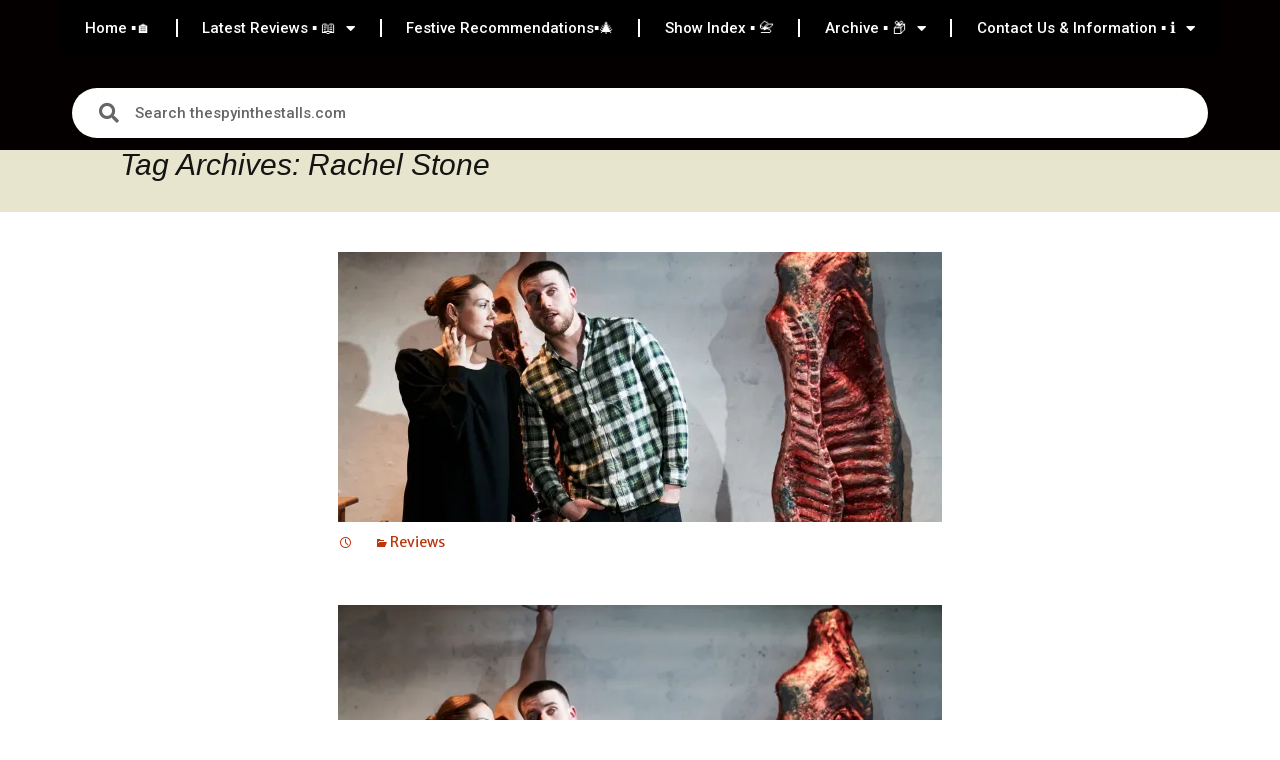

--- FILE ---
content_type: text/html; charset=UTF-8
request_url: https://thespyinthestalls.com/tag/rachel-stone/
body_size: 30202
content:
<!DOCTYPE html>
<html lang="en-GB">
<head>
	<meta charset="UTF-8">
	<meta name="viewport" content="width=device-width, initial-scale=1.0, viewport-fit=cover" />			<title>
			Rachel Stone Archives - thespyinthestalls.com		</title>
		<meta name='robots' content='index, follow, max-image-preview:large, max-snippet:-1, max-video-preview:-1' />
	<style>img:is([sizes="auto" i], [sizes^="auto," i]) { contain-intrinsic-size: 3000px 1500px }</style>
	
	<!-- This site is optimized with the Yoast SEO plugin v26.6 - https://yoast.com/wordpress/plugins/seo/ -->
	<link rel="canonical" href="https://thespyinthestalls.com/tag/rachel-stone/" />
	<meta property="og:locale" content="en_GB" />
	<meta property="og:type" content="article" />
	<meta property="og:title" content="Rachel Stone Archives - thespyinthestalls.com" />
	<meta property="og:url" content="https://thespyinthestalls.com/tag/rachel-stone/" />
	<meta property="og:site_name" content="thespyinthestalls.com" />
	<meta name="twitter:card" content="summary_large_image" />
	<meta name="twitter:site" content="@spyinthestalls" />
	<script type="application/ld+json" class="yoast-schema-graph">{"@context":"https://schema.org","@graph":[{"@type":"CollectionPage","@id":"https://thespyinthestalls.com/tag/rachel-stone/","url":"https://thespyinthestalls.com/tag/rachel-stone/","name":"Rachel Stone Archives - thespyinthestalls.com","isPartOf":{"@id":"https://thespyinthestalls.com/#website"},"primaryImageOfPage":{"@id":"https://thespyinthestalls.com/tag/rachel-stone/#primaryimage"},"image":{"@id":"https://thespyinthestalls.com/tag/rachel-stone/#primaryimage"},"thumbnailUrl":"https://i0.wp.com/thespyinthestalls.com/wp-content/uploads/2020/02/c-Alex-Brenner-no-use-without-credit-Meat-%40-Theatre503-dir-Lucy-Jane-Atkinson-_DSC6212-dxo-ab-scaled.jpg?fit=2560%2C1707&ssl=1","breadcrumb":{"@id":"https://thespyinthestalls.com/tag/rachel-stone/#breadcrumb"},"inLanguage":"en-GB"},{"@type":"ImageObject","inLanguage":"en-GB","@id":"https://thespyinthestalls.com/tag/rachel-stone/#primaryimage","url":"https://i0.wp.com/thespyinthestalls.com/wp-content/uploads/2020/02/c-Alex-Brenner-no-use-without-credit-Meat-%40-Theatre503-dir-Lucy-Jane-Atkinson-_DSC6212-dxo-ab-scaled.jpg?fit=2560%2C1707&ssl=1","contentUrl":"https://i0.wp.com/thespyinthestalls.com/wp-content/uploads/2020/02/c-Alex-Brenner-no-use-without-credit-Meat-%40-Theatre503-dir-Lucy-Jane-Atkinson-_DSC6212-dxo-ab-scaled.jpg?fit=2560%2C1707&ssl=1","width":2560,"height":1707,"caption":"Meat"},{"@type":"BreadcrumbList","@id":"https://thespyinthestalls.com/tag/rachel-stone/#breadcrumb","itemListElement":[{"@type":"ListItem","position":1,"name":"Home","item":"https://thespyinthestalls.com/"},{"@type":"ListItem","position":2,"name":"Rachel Stone"}]},{"@type":"WebSite","@id":"https://thespyinthestalls.com/#website","url":"https://thespyinthestalls.com/","name":"thespyinthestalls.com","description":"Once glanced at by someone moderately famous","publisher":{"@id":"https://thespyinthestalls.com/#organization"},"alternateName":"thespyinthestalls","potentialAction":[{"@type":"SearchAction","target":{"@type":"EntryPoint","urlTemplate":"https://thespyinthestalls.com/?s={search_term_string}"},"query-input":{"@type":"PropertyValueSpecification","valueRequired":true,"valueName":"search_term_string"}}],"inLanguage":"en-GB"},{"@type":"Organization","@id":"https://thespyinthestalls.com/#organization","name":"thespyinthestalls.com","alternateName":"thespyinthestalls","url":"https://thespyinthestalls.com/","logo":{"@type":"ImageObject","inLanguage":"en-GB","@id":"https://thespyinthestalls.com/#/schema/logo/image/","url":"https://i0.wp.com/thespyinthestalls.com/wp-content/uploads/2022/06/cropped-spy-1.jpg?fit=512%2C512&ssl=1","contentUrl":"https://i0.wp.com/thespyinthestalls.com/wp-content/uploads/2022/06/cropped-spy-1.jpg?fit=512%2C512&ssl=1","width":512,"height":512,"caption":"thespyinthestalls.com"},"image":{"@id":"https://thespyinthestalls.com/#/schema/logo/image/"},"sameAs":["https://x.com/spyinthestalls","https://www.instagram.com/thespyinthestalls/"]}]}</script>
	<!-- / Yoast SEO plugin. -->


<link rel='dns-prefetch' href='//www.googletagmanager.com' />
<link rel='dns-prefetch' href='//stats.wp.com' />
<link rel='dns-prefetch' href='//fonts.googleapis.com' />
<link rel='dns-prefetch' href='//pagead2.googlesyndication.com' />
<link rel='dns-prefetch' href='//fundingchoicesmessages.google.com' />
<link rel='preconnect' href='//i0.wp.com' />
<link rel='preconnect' href='//c0.wp.com' />
<link rel="alternate" type="application/rss+xml" title="thespyinthestalls.com &raquo; Feed" href="https://thespyinthestalls.com/feed/" />
<link rel="alternate" type="application/rss+xml" title="thespyinthestalls.com &raquo; Rachel Stone Tag Feed" href="https://thespyinthestalls.com/tag/rachel-stone/feed/" />
<script>
window._wpemojiSettings = {"baseUrl":"https:\/\/s.w.org\/images\/core\/emoji\/16.0.1\/72x72\/","ext":".png","svgUrl":"https:\/\/s.w.org\/images\/core\/emoji\/16.0.1\/svg\/","svgExt":".svg","source":{"concatemoji":"https:\/\/thespyinthestalls.com\/wp-includes\/js\/wp-emoji-release.min.js?ver=2397ebddd2d10bdb3dc8f478ef073a33"}};
/*! This file is auto-generated */
!function(s,n){var o,i,e;function c(e){try{var t={supportTests:e,timestamp:(new Date).valueOf()};sessionStorage.setItem(o,JSON.stringify(t))}catch(e){}}function p(e,t,n){e.clearRect(0,0,e.canvas.width,e.canvas.height),e.fillText(t,0,0);var t=new Uint32Array(e.getImageData(0,0,e.canvas.width,e.canvas.height).data),a=(e.clearRect(0,0,e.canvas.width,e.canvas.height),e.fillText(n,0,0),new Uint32Array(e.getImageData(0,0,e.canvas.width,e.canvas.height).data));return t.every(function(e,t){return e===a[t]})}function u(e,t){e.clearRect(0,0,e.canvas.width,e.canvas.height),e.fillText(t,0,0);for(var n=e.getImageData(16,16,1,1),a=0;a<n.data.length;a++)if(0!==n.data[a])return!1;return!0}function f(e,t,n,a){switch(t){case"flag":return n(e,"\ud83c\udff3\ufe0f\u200d\u26a7\ufe0f","\ud83c\udff3\ufe0f\u200b\u26a7\ufe0f")?!1:!n(e,"\ud83c\udde8\ud83c\uddf6","\ud83c\udde8\u200b\ud83c\uddf6")&&!n(e,"\ud83c\udff4\udb40\udc67\udb40\udc62\udb40\udc65\udb40\udc6e\udb40\udc67\udb40\udc7f","\ud83c\udff4\u200b\udb40\udc67\u200b\udb40\udc62\u200b\udb40\udc65\u200b\udb40\udc6e\u200b\udb40\udc67\u200b\udb40\udc7f");case"emoji":return!a(e,"\ud83e\udedf")}return!1}function g(e,t,n,a){var r="undefined"!=typeof WorkerGlobalScope&&self instanceof WorkerGlobalScope?new OffscreenCanvas(300,150):s.createElement("canvas"),o=r.getContext("2d",{willReadFrequently:!0}),i=(o.textBaseline="top",o.font="600 32px Arial",{});return e.forEach(function(e){i[e]=t(o,e,n,a)}),i}function t(e){var t=s.createElement("script");t.src=e,t.defer=!0,s.head.appendChild(t)}"undefined"!=typeof Promise&&(o="wpEmojiSettingsSupports",i=["flag","emoji"],n.supports={everything:!0,everythingExceptFlag:!0},e=new Promise(function(e){s.addEventListener("DOMContentLoaded",e,{once:!0})}),new Promise(function(t){var n=function(){try{var e=JSON.parse(sessionStorage.getItem(o));if("object"==typeof e&&"number"==typeof e.timestamp&&(new Date).valueOf()<e.timestamp+604800&&"object"==typeof e.supportTests)return e.supportTests}catch(e){}return null}();if(!n){if("undefined"!=typeof Worker&&"undefined"!=typeof OffscreenCanvas&&"undefined"!=typeof URL&&URL.createObjectURL&&"undefined"!=typeof Blob)try{var e="postMessage("+g.toString()+"("+[JSON.stringify(i),f.toString(),p.toString(),u.toString()].join(",")+"));",a=new Blob([e],{type:"text/javascript"}),r=new Worker(URL.createObjectURL(a),{name:"wpTestEmojiSupports"});return void(r.onmessage=function(e){c(n=e.data),r.terminate(),t(n)})}catch(e){}c(n=g(i,f,p,u))}t(n)}).then(function(e){for(var t in e)n.supports[t]=e[t],n.supports.everything=n.supports.everything&&n.supports[t],"flag"!==t&&(n.supports.everythingExceptFlag=n.supports.everythingExceptFlag&&n.supports[t]);n.supports.everythingExceptFlag=n.supports.everythingExceptFlag&&!n.supports.flag,n.DOMReady=!1,n.readyCallback=function(){n.DOMReady=!0}}).then(function(){return e}).then(function(){var e;n.supports.everything||(n.readyCallback(),(e=n.source||{}).concatemoji?t(e.concatemoji):e.wpemoji&&e.twemoji&&(t(e.twemoji),t(e.wpemoji)))}))}((window,document),window._wpemojiSettings);
</script>
<link rel='stylesheet' id='all-css-f3a30db4f5e6ac5508984f1ca7441cd4' href='https://thespyinthestalls.com/wp-content/boost-cache/static/eb199d7b82.min.css' type='text/css' media='all' />
<style id='wp-emoji-styles-inline-css'>

	img.wp-smiley, img.emoji {
		display: inline !important;
		border: none !important;
		box-shadow: none !important;
		height: 1em !important;
		width: 1em !important;
		margin: 0 0.07em !important;
		vertical-align: -0.1em !important;
		background: none !important;
		padding: 0 !important;
	}
</style>
<style id='wp-block-library-theme-inline-css'>
.wp-block-audio :where(figcaption){color:#555;font-size:13px;text-align:center}.is-dark-theme .wp-block-audio :where(figcaption){color:#ffffffa6}.wp-block-audio{margin:0 0 1em}.wp-block-code{border:1px solid #ccc;border-radius:4px;font-family:Menlo,Consolas,monaco,monospace;padding:.8em 1em}.wp-block-embed :where(figcaption){color:#555;font-size:13px;text-align:center}.is-dark-theme .wp-block-embed :where(figcaption){color:#ffffffa6}.wp-block-embed{margin:0 0 1em}.blocks-gallery-caption{color:#555;font-size:13px;text-align:center}.is-dark-theme .blocks-gallery-caption{color:#ffffffa6}:root :where(.wp-block-image figcaption){color:#555;font-size:13px;text-align:center}.is-dark-theme :root :where(.wp-block-image figcaption){color:#ffffffa6}.wp-block-image{margin:0 0 1em}.wp-block-pullquote{border-bottom:4px solid;border-top:4px solid;color:currentColor;margin-bottom:1.75em}.wp-block-pullquote cite,.wp-block-pullquote footer,.wp-block-pullquote__citation{color:currentColor;font-size:.8125em;font-style:normal;text-transform:uppercase}.wp-block-quote{border-left:.25em solid;margin:0 0 1.75em;padding-left:1em}.wp-block-quote cite,.wp-block-quote footer{color:currentColor;font-size:.8125em;font-style:normal;position:relative}.wp-block-quote:where(.has-text-align-right){border-left:none;border-right:.25em solid;padding-left:0;padding-right:1em}.wp-block-quote:where(.has-text-align-center){border:none;padding-left:0}.wp-block-quote.is-large,.wp-block-quote.is-style-large,.wp-block-quote:where(.is-style-plain){border:none}.wp-block-search .wp-block-search__label{font-weight:700}.wp-block-search__button{border:1px solid #ccc;padding:.375em .625em}:where(.wp-block-group.has-background){padding:1.25em 2.375em}.wp-block-separator.has-css-opacity{opacity:.4}.wp-block-separator{border:none;border-bottom:2px solid;margin-left:auto;margin-right:auto}.wp-block-separator.has-alpha-channel-opacity{opacity:1}.wp-block-separator:not(.is-style-wide):not(.is-style-dots){width:100px}.wp-block-separator.has-background:not(.is-style-dots){border-bottom:none;height:1px}.wp-block-separator.has-background:not(.is-style-wide):not(.is-style-dots){height:2px}.wp-block-table{margin:0 0 1em}.wp-block-table td,.wp-block-table th{word-break:normal}.wp-block-table :where(figcaption){color:#555;font-size:13px;text-align:center}.is-dark-theme .wp-block-table :where(figcaption){color:#ffffffa6}.wp-block-video :where(figcaption){color:#555;font-size:13px;text-align:center}.is-dark-theme .wp-block-video :where(figcaption){color:#ffffffa6}.wp-block-video{margin:0 0 1em}:root :where(.wp-block-template-part.has-background){margin-bottom:0;margin-top:0;padding:1.25em 2.375em}
</style>
<style id='classic-theme-styles-inline-css'>
/*! This file is auto-generated */
.wp-block-button__link{color:#fff;background-color:#32373c;border-radius:9999px;box-shadow:none;text-decoration:none;padding:calc(.667em + 2px) calc(1.333em + 2px);font-size:1.125em}.wp-block-file__button{background:#32373c;color:#fff;text-decoration:none}
</style>
<style id='global-styles-inline-css'>
:root{--wp--preset--aspect-ratio--square: 1;--wp--preset--aspect-ratio--4-3: 4/3;--wp--preset--aspect-ratio--3-4: 3/4;--wp--preset--aspect-ratio--3-2: 3/2;--wp--preset--aspect-ratio--2-3: 2/3;--wp--preset--aspect-ratio--16-9: 16/9;--wp--preset--aspect-ratio--9-16: 9/16;--wp--preset--color--black: #000000;--wp--preset--color--cyan-bluish-gray: #abb8c3;--wp--preset--color--white: #fff;--wp--preset--color--pale-pink: #f78da7;--wp--preset--color--vivid-red: #cf2e2e;--wp--preset--color--luminous-vivid-orange: #ff6900;--wp--preset--color--luminous-vivid-amber: #fcb900;--wp--preset--color--light-green-cyan: #7bdcb5;--wp--preset--color--vivid-green-cyan: #00d084;--wp--preset--color--pale-cyan-blue: #8ed1fc;--wp--preset--color--vivid-cyan-blue: #0693e3;--wp--preset--color--vivid-purple: #9b51e0;--wp--preset--color--dark-gray: #141412;--wp--preset--color--red: #bc360a;--wp--preset--color--medium-orange: #db572f;--wp--preset--color--light-orange: #ea9629;--wp--preset--color--yellow: #fbca3c;--wp--preset--color--dark-brown: #220e10;--wp--preset--color--medium-brown: #722d19;--wp--preset--color--light-brown: #eadaa6;--wp--preset--color--beige: #e8e5ce;--wp--preset--color--off-white: #f7f5e7;--wp--preset--gradient--vivid-cyan-blue-to-vivid-purple: linear-gradient(135deg,rgba(6,147,227,1) 0%,rgb(155,81,224) 100%);--wp--preset--gradient--light-green-cyan-to-vivid-green-cyan: linear-gradient(135deg,rgb(122,220,180) 0%,rgb(0,208,130) 100%);--wp--preset--gradient--luminous-vivid-amber-to-luminous-vivid-orange: linear-gradient(135deg,rgba(252,185,0,1) 0%,rgba(255,105,0,1) 100%);--wp--preset--gradient--luminous-vivid-orange-to-vivid-red: linear-gradient(135deg,rgba(255,105,0,1) 0%,rgb(207,46,46) 100%);--wp--preset--gradient--very-light-gray-to-cyan-bluish-gray: linear-gradient(135deg,rgb(238,238,238) 0%,rgb(169,184,195) 100%);--wp--preset--gradient--cool-to-warm-spectrum: linear-gradient(135deg,rgb(74,234,220) 0%,rgb(151,120,209) 20%,rgb(207,42,186) 40%,rgb(238,44,130) 60%,rgb(251,105,98) 80%,rgb(254,248,76) 100%);--wp--preset--gradient--blush-light-purple: linear-gradient(135deg,rgb(255,206,236) 0%,rgb(152,150,240) 100%);--wp--preset--gradient--blush-bordeaux: linear-gradient(135deg,rgb(254,205,165) 0%,rgb(254,45,45) 50%,rgb(107,0,62) 100%);--wp--preset--gradient--luminous-dusk: linear-gradient(135deg,rgb(255,203,112) 0%,rgb(199,81,192) 50%,rgb(65,88,208) 100%);--wp--preset--gradient--pale-ocean: linear-gradient(135deg,rgb(255,245,203) 0%,rgb(182,227,212) 50%,rgb(51,167,181) 100%);--wp--preset--gradient--electric-grass: linear-gradient(135deg,rgb(202,248,128) 0%,rgb(113,206,126) 100%);--wp--preset--gradient--midnight: linear-gradient(135deg,rgb(2,3,129) 0%,rgb(40,116,252) 100%);--wp--preset--gradient--autumn-brown: linear-gradient(135deg, rgba(226,45,15,1) 0%, rgba(158,25,13,1) 100%);--wp--preset--gradient--sunset-yellow: linear-gradient(135deg, rgba(233,139,41,1) 0%, rgba(238,179,95,1) 100%);--wp--preset--gradient--light-sky: linear-gradient(135deg,rgba(228,228,228,1.0) 0%,rgba(208,225,252,1.0) 100%);--wp--preset--gradient--dark-sky: linear-gradient(135deg,rgba(0,0,0,1.0) 0%,rgba(56,61,69,1.0) 100%);--wp--preset--font-size--small: 13px;--wp--preset--font-size--medium: 20px;--wp--preset--font-size--large: 36px;--wp--preset--font-size--x-large: 42px;--wp--preset--spacing--20: 0.44rem;--wp--preset--spacing--30: 0.67rem;--wp--preset--spacing--40: 1rem;--wp--preset--spacing--50: 1.5rem;--wp--preset--spacing--60: 2.25rem;--wp--preset--spacing--70: 3.38rem;--wp--preset--spacing--80: 5.06rem;--wp--preset--shadow--natural: 6px 6px 9px rgba(0, 0, 0, 0.2);--wp--preset--shadow--deep: 12px 12px 50px rgba(0, 0, 0, 0.4);--wp--preset--shadow--sharp: 6px 6px 0px rgba(0, 0, 0, 0.2);--wp--preset--shadow--outlined: 6px 6px 0px -3px rgba(255, 255, 255, 1), 6px 6px rgba(0, 0, 0, 1);--wp--preset--shadow--crisp: 6px 6px 0px rgba(0, 0, 0, 1);}:where(.is-layout-flex){gap: 0.5em;}:where(.is-layout-grid){gap: 0.5em;}body .is-layout-flex{display: flex;}.is-layout-flex{flex-wrap: wrap;align-items: center;}.is-layout-flex > :is(*, div){margin: 0;}body .is-layout-grid{display: grid;}.is-layout-grid > :is(*, div){margin: 0;}:where(.wp-block-columns.is-layout-flex){gap: 2em;}:where(.wp-block-columns.is-layout-grid){gap: 2em;}:where(.wp-block-post-template.is-layout-flex){gap: 1.25em;}:where(.wp-block-post-template.is-layout-grid){gap: 1.25em;}.has-black-color{color: var(--wp--preset--color--black) !important;}.has-cyan-bluish-gray-color{color: var(--wp--preset--color--cyan-bluish-gray) !important;}.has-white-color{color: var(--wp--preset--color--white) !important;}.has-pale-pink-color{color: var(--wp--preset--color--pale-pink) !important;}.has-vivid-red-color{color: var(--wp--preset--color--vivid-red) !important;}.has-luminous-vivid-orange-color{color: var(--wp--preset--color--luminous-vivid-orange) !important;}.has-luminous-vivid-amber-color{color: var(--wp--preset--color--luminous-vivid-amber) !important;}.has-light-green-cyan-color{color: var(--wp--preset--color--light-green-cyan) !important;}.has-vivid-green-cyan-color{color: var(--wp--preset--color--vivid-green-cyan) !important;}.has-pale-cyan-blue-color{color: var(--wp--preset--color--pale-cyan-blue) !important;}.has-vivid-cyan-blue-color{color: var(--wp--preset--color--vivid-cyan-blue) !important;}.has-vivid-purple-color{color: var(--wp--preset--color--vivid-purple) !important;}.has-black-background-color{background-color: var(--wp--preset--color--black) !important;}.has-cyan-bluish-gray-background-color{background-color: var(--wp--preset--color--cyan-bluish-gray) !important;}.has-white-background-color{background-color: var(--wp--preset--color--white) !important;}.has-pale-pink-background-color{background-color: var(--wp--preset--color--pale-pink) !important;}.has-vivid-red-background-color{background-color: var(--wp--preset--color--vivid-red) !important;}.has-luminous-vivid-orange-background-color{background-color: var(--wp--preset--color--luminous-vivid-orange) !important;}.has-luminous-vivid-amber-background-color{background-color: var(--wp--preset--color--luminous-vivid-amber) !important;}.has-light-green-cyan-background-color{background-color: var(--wp--preset--color--light-green-cyan) !important;}.has-vivid-green-cyan-background-color{background-color: var(--wp--preset--color--vivid-green-cyan) !important;}.has-pale-cyan-blue-background-color{background-color: var(--wp--preset--color--pale-cyan-blue) !important;}.has-vivid-cyan-blue-background-color{background-color: var(--wp--preset--color--vivid-cyan-blue) !important;}.has-vivid-purple-background-color{background-color: var(--wp--preset--color--vivid-purple) !important;}.has-black-border-color{border-color: var(--wp--preset--color--black) !important;}.has-cyan-bluish-gray-border-color{border-color: var(--wp--preset--color--cyan-bluish-gray) !important;}.has-white-border-color{border-color: var(--wp--preset--color--white) !important;}.has-pale-pink-border-color{border-color: var(--wp--preset--color--pale-pink) !important;}.has-vivid-red-border-color{border-color: var(--wp--preset--color--vivid-red) !important;}.has-luminous-vivid-orange-border-color{border-color: var(--wp--preset--color--luminous-vivid-orange) !important;}.has-luminous-vivid-amber-border-color{border-color: var(--wp--preset--color--luminous-vivid-amber) !important;}.has-light-green-cyan-border-color{border-color: var(--wp--preset--color--light-green-cyan) !important;}.has-vivid-green-cyan-border-color{border-color: var(--wp--preset--color--vivid-green-cyan) !important;}.has-pale-cyan-blue-border-color{border-color: var(--wp--preset--color--pale-cyan-blue) !important;}.has-vivid-cyan-blue-border-color{border-color: var(--wp--preset--color--vivid-cyan-blue) !important;}.has-vivid-purple-border-color{border-color: var(--wp--preset--color--vivid-purple) !important;}.has-vivid-cyan-blue-to-vivid-purple-gradient-background{background: var(--wp--preset--gradient--vivid-cyan-blue-to-vivid-purple) !important;}.has-light-green-cyan-to-vivid-green-cyan-gradient-background{background: var(--wp--preset--gradient--light-green-cyan-to-vivid-green-cyan) !important;}.has-luminous-vivid-amber-to-luminous-vivid-orange-gradient-background{background: var(--wp--preset--gradient--luminous-vivid-amber-to-luminous-vivid-orange) !important;}.has-luminous-vivid-orange-to-vivid-red-gradient-background{background: var(--wp--preset--gradient--luminous-vivid-orange-to-vivid-red) !important;}.has-very-light-gray-to-cyan-bluish-gray-gradient-background{background: var(--wp--preset--gradient--very-light-gray-to-cyan-bluish-gray) !important;}.has-cool-to-warm-spectrum-gradient-background{background: var(--wp--preset--gradient--cool-to-warm-spectrum) !important;}.has-blush-light-purple-gradient-background{background: var(--wp--preset--gradient--blush-light-purple) !important;}.has-blush-bordeaux-gradient-background{background: var(--wp--preset--gradient--blush-bordeaux) !important;}.has-luminous-dusk-gradient-background{background: var(--wp--preset--gradient--luminous-dusk) !important;}.has-pale-ocean-gradient-background{background: var(--wp--preset--gradient--pale-ocean) !important;}.has-electric-grass-gradient-background{background: var(--wp--preset--gradient--electric-grass) !important;}.has-midnight-gradient-background{background: var(--wp--preset--gradient--midnight) !important;}.has-small-font-size{font-size: var(--wp--preset--font-size--small) !important;}.has-medium-font-size{font-size: var(--wp--preset--font-size--medium) !important;}.has-large-font-size{font-size: var(--wp--preset--font-size--large) !important;}.has-x-large-font-size{font-size: var(--wp--preset--font-size--x-large) !important;}
:where(.wp-block-post-template.is-layout-flex){gap: 1.25em;}:where(.wp-block-post-template.is-layout-grid){gap: 1.25em;}
:where(.wp-block-columns.is-layout-flex){gap: 2em;}:where(.wp-block-columns.is-layout-grid){gap: 2em;}
:root :where(.wp-block-pullquote){font-size: 1.5em;line-height: 1.6;}
</style>
<link rel='stylesheet' id='styleguide-fonts-css' href='https://fonts.googleapis.com/css?family=Merriweather+Sans%3A400%2C700&#038;subset=latin%2Clatin-ext&#038;ver=0.0.1' media='all' />
<link rel='stylesheet' id='elementor-gf-roboto-css' href='https://fonts.googleapis.com/css?family=Roboto:100,100italic,200,200italic,300,300italic,400,400italic,500,500italic,600,600italic,700,700italic,800,800italic,900,900italic&#038;display=auto' media='all' />
<link rel='stylesheet' id='elementor-gf-robotoslab-css' href='https://fonts.googleapis.com/css?family=Roboto+Slab:100,100italic,200,200italic,300,300italic,400,400italic,500,500italic,600,600italic,700,700italic,800,800italic,900,900italic&#038;display=auto' media='all' />
<script type='text/javascript' src='https://thespyinthestalls.com/wp-content/boost-cache/static/d36c5a30b1.min.js'></script>

<!-- Google tag (gtag.js) snippet added by Site Kit -->
<!-- Google Analytics snippet added by Site Kit -->
<script src="https://www.googletagmanager.com/gtag/js?id=G-180YE82J97" id="google_gtagjs-js" async></script>
<script id="google_gtagjs-js-after">
window.dataLayer = window.dataLayer || [];function gtag(){dataLayer.push(arguments);}
gtag("set","linker",{"domains":["thespyinthestalls.com"]});
gtag("js", new Date());
gtag("set", "developer_id.dZTNiMT", true);
gtag("config", "G-180YE82J97");
</script>
<link rel="https://api.w.org/" href="https://thespyinthestalls.com/wp-json/" /><link rel="alternate" title="JSON" type="application/json" href="https://thespyinthestalls.com/wp-json/wp/v2/tags/12754" /><link rel="EditURI" type="application/rsd+xml" title="RSD" href="https://thespyinthestalls.com/xmlrpc.php?rsd" />
<meta name="cdp-version" content="1.5.0" /><meta name="generator" content="Site Kit by Google 1.168.0" />	<style>img#wpstats{display:none}</style>
		
<!-- Google AdSense meta tags added by Site Kit -->
<meta name="google-adsense-platform-account" content="ca-host-pub-2644536267352236">
<meta name="google-adsense-platform-domain" content="sitekit.withgoogle.com">
<!-- End Google AdSense meta tags added by Site Kit -->
<meta name="generator" content="Elementor 3.34.0; features: additional_custom_breakpoints; settings: css_print_method-external, google_font-enabled, font_display-auto">
			<style>
				.e-con.e-parent:nth-of-type(n+4):not(.e-lazyloaded):not(.e-no-lazyload),
				.e-con.e-parent:nth-of-type(n+4):not(.e-lazyloaded):not(.e-no-lazyload) * {
					background-image: none !important;
				}
				@media screen and (max-height: 1024px) {
					.e-con.e-parent:nth-of-type(n+3):not(.e-lazyloaded):not(.e-no-lazyload),
					.e-con.e-parent:nth-of-type(n+3):not(.e-lazyloaded):not(.e-no-lazyload) * {
						background-image: none !important;
					}
				}
				@media screen and (max-height: 640px) {
					.e-con.e-parent:nth-of-type(n+2):not(.e-lazyloaded):not(.e-no-lazyload),
					.e-con.e-parent:nth-of-type(n+2):not(.e-lazyloaded):not(.e-no-lazyload) * {
						background-image: none !important;
					}
				}
			</style>
				<style type="text/css" id="twentythirteen-header-css">
		.site-header {
		background: url(https://thespyinthestalls.com/wp-content/themes/twentythirteen/images/headers/circle.png) no-repeat scroll top;
		background-size: 1600px auto;
	}
	@media (max-width: 767px) {
		.site-header {
			background-size: 768px auto;
		}
	}
	@media (max-width: 359px) {
		.site-header {
			background-size: 360px auto;
		}
	}
				.site-title,
		.site-description {
			color: #000000;
		}
		</style>
	
<!-- Google AdSense snippet added by Site Kit -->
<script async src="https://pagead2.googlesyndication.com/pagead/js/adsbygoogle.js?client=ca-pub-5611068797055785&amp;host=ca-host-pub-2644536267352236" crossorigin="anonymous"></script>

<!-- End Google AdSense snippet added by Site Kit -->

<!-- Google AdSense Ad Blocking Recovery snippet added by Site Kit -->
<script async src="https://fundingchoicesmessages.google.com/i/pub-5611068797055785?ers=1" nonce="sYR6nBe4gbrw2fev9B1D2w"></script><script nonce="sYR6nBe4gbrw2fev9B1D2w">(function() {function signalGooglefcPresent() {if (!window.frames['googlefcPresent']) {if (document.body) {const iframe = document.createElement('iframe'); iframe.style = 'width: 0; height: 0; border: none; z-index: -1000; left: -1000px; top: -1000px;'; iframe.style.display = 'none'; iframe.name = 'googlefcPresent'; document.body.appendChild(iframe);} else {setTimeout(signalGooglefcPresent, 0);}}}signalGooglefcPresent();})();</script>
<!-- End Google AdSense Ad Blocking Recovery snippet added by Site Kit -->

<!-- Google AdSense Ad Blocking Recovery Error Protection snippet added by Site Kit -->
<script>(function(){'use strict';function aa(a){var b=0;return function(){return b<a.length?{done:!1,value:a[b++]}:{done:!0}}}var ba=typeof Object.defineProperties=="function"?Object.defineProperty:function(a,b,c){if(a==Array.prototype||a==Object.prototype)return a;a[b]=c.value;return a};
function ca(a){a=["object"==typeof globalThis&&globalThis,a,"object"==typeof window&&window,"object"==typeof self&&self,"object"==typeof global&&global];for(var b=0;b<a.length;++b){var c=a[b];if(c&&c.Math==Math)return c}throw Error("Cannot find global object");}var da=ca(this);function l(a,b){if(b)a:{var c=da;a=a.split(".");for(var d=0;d<a.length-1;d++){var e=a[d];if(!(e in c))break a;c=c[e]}a=a[a.length-1];d=c[a];b=b(d);b!=d&&b!=null&&ba(c,a,{configurable:!0,writable:!0,value:b})}}
function ea(a){return a.raw=a}function n(a){var b=typeof Symbol!="undefined"&&Symbol.iterator&&a[Symbol.iterator];if(b)return b.call(a);if(typeof a.length=="number")return{next:aa(a)};throw Error(String(a)+" is not an iterable or ArrayLike");}function fa(a){for(var b,c=[];!(b=a.next()).done;)c.push(b.value);return c}var ha=typeof Object.create=="function"?Object.create:function(a){function b(){}b.prototype=a;return new b},p;
if(typeof Object.setPrototypeOf=="function")p=Object.setPrototypeOf;else{var q;a:{var ja={a:!0},ka={};try{ka.__proto__=ja;q=ka.a;break a}catch(a){}q=!1}p=q?function(a,b){a.__proto__=b;if(a.__proto__!==b)throw new TypeError(a+" is not extensible");return a}:null}var la=p;
function t(a,b){a.prototype=ha(b.prototype);a.prototype.constructor=a;if(la)la(a,b);else for(var c in b)if(c!="prototype")if(Object.defineProperties){var d=Object.getOwnPropertyDescriptor(b,c);d&&Object.defineProperty(a,c,d)}else a[c]=b[c];a.A=b.prototype}function ma(){for(var a=Number(this),b=[],c=a;c<arguments.length;c++)b[c-a]=arguments[c];return b}l("Object.is",function(a){return a?a:function(b,c){return b===c?b!==0||1/b===1/c:b!==b&&c!==c}});
l("Array.prototype.includes",function(a){return a?a:function(b,c){var d=this;d instanceof String&&(d=String(d));var e=d.length;c=c||0;for(c<0&&(c=Math.max(c+e,0));c<e;c++){var f=d[c];if(f===b||Object.is(f,b))return!0}return!1}});
l("String.prototype.includes",function(a){return a?a:function(b,c){if(this==null)throw new TypeError("The 'this' value for String.prototype.includes must not be null or undefined");if(b instanceof RegExp)throw new TypeError("First argument to String.prototype.includes must not be a regular expression");return this.indexOf(b,c||0)!==-1}});l("Number.MAX_SAFE_INTEGER",function(){return 9007199254740991});
l("Number.isFinite",function(a){return a?a:function(b){return typeof b!=="number"?!1:!isNaN(b)&&b!==Infinity&&b!==-Infinity}});l("Number.isInteger",function(a){return a?a:function(b){return Number.isFinite(b)?b===Math.floor(b):!1}});l("Number.isSafeInteger",function(a){return a?a:function(b){return Number.isInteger(b)&&Math.abs(b)<=Number.MAX_SAFE_INTEGER}});
l("Math.trunc",function(a){return a?a:function(b){b=Number(b);if(isNaN(b)||b===Infinity||b===-Infinity||b===0)return b;var c=Math.floor(Math.abs(b));return b<0?-c:c}});/*

 Copyright The Closure Library Authors.
 SPDX-License-Identifier: Apache-2.0
*/
var u=this||self;function v(a,b){a:{var c=["CLOSURE_FLAGS"];for(var d=u,e=0;e<c.length;e++)if(d=d[c[e]],d==null){c=null;break a}c=d}a=c&&c[a];return a!=null?a:b}function w(a){return a};function na(a){u.setTimeout(function(){throw a;},0)};var oa=v(610401301,!1),pa=v(188588736,!0),qa=v(645172343,v(1,!0));var x,ra=u.navigator;x=ra?ra.userAgentData||null:null;function z(a){return oa?x?x.brands.some(function(b){return(b=b.brand)&&b.indexOf(a)!=-1}):!1:!1}function A(a){var b;a:{if(b=u.navigator)if(b=b.userAgent)break a;b=""}return b.indexOf(a)!=-1};function B(){return oa?!!x&&x.brands.length>0:!1}function C(){return B()?z("Chromium"):(A("Chrome")||A("CriOS"))&&!(B()?0:A("Edge"))||A("Silk")};var sa=B()?!1:A("Trident")||A("MSIE");!A("Android")||C();C();A("Safari")&&(C()||(B()?0:A("Coast"))||(B()?0:A("Opera"))||(B()?0:A("Edge"))||(B()?z("Microsoft Edge"):A("Edg/"))||B()&&z("Opera"));var ta={},D=null;var ua=typeof Uint8Array!=="undefined",va=!sa&&typeof btoa==="function";var wa;function E(){return typeof BigInt==="function"};var F=typeof Symbol==="function"&&typeof Symbol()==="symbol";function xa(a){return typeof Symbol==="function"&&typeof Symbol()==="symbol"?Symbol():a}var G=xa(),ya=xa("2ex");var za=F?function(a,b){a[G]|=b}:function(a,b){a.g!==void 0?a.g|=b:Object.defineProperties(a,{g:{value:b,configurable:!0,writable:!0,enumerable:!1}})},H=F?function(a){return a[G]|0}:function(a){return a.g|0},I=F?function(a){return a[G]}:function(a){return a.g},J=F?function(a,b){a[G]=b}:function(a,b){a.g!==void 0?a.g=b:Object.defineProperties(a,{g:{value:b,configurable:!0,writable:!0,enumerable:!1}})};function Aa(a,b){J(b,(a|0)&-14591)}function Ba(a,b){J(b,(a|34)&-14557)};var K={},Ca={};function Da(a){return!(!a||typeof a!=="object"||a.g!==Ca)}function Ea(a){return a!==null&&typeof a==="object"&&!Array.isArray(a)&&a.constructor===Object}function L(a,b,c){if(!Array.isArray(a)||a.length)return!1;var d=H(a);if(d&1)return!0;if(!(b&&(Array.isArray(b)?b.includes(c):b.has(c))))return!1;J(a,d|1);return!0};var M=0,N=0;function Fa(a){var b=a>>>0;M=b;N=(a-b)/4294967296>>>0}function Ga(a){if(a<0){Fa(-a);var b=n(Ha(M,N));a=b.next().value;b=b.next().value;M=a>>>0;N=b>>>0}else Fa(a)}function Ia(a,b){b>>>=0;a>>>=0;if(b<=2097151)var c=""+(4294967296*b+a);else E()?c=""+(BigInt(b)<<BigInt(32)|BigInt(a)):(c=(a>>>24|b<<8)&16777215,b=b>>16&65535,a=(a&16777215)+c*6777216+b*6710656,c+=b*8147497,b*=2,a>=1E7&&(c+=a/1E7>>>0,a%=1E7),c>=1E7&&(b+=c/1E7>>>0,c%=1E7),c=b+Ja(c)+Ja(a));return c}
function Ja(a){a=String(a);return"0000000".slice(a.length)+a}function Ha(a,b){b=~b;a?a=~a+1:b+=1;return[a,b]};var Ka=/^-?([1-9][0-9]*|0)(\.[0-9]+)?$/;var O;function La(a,b){O=b;a=new a(b);O=void 0;return a}
function P(a,b,c){a==null&&(a=O);O=void 0;if(a==null){var d=96;c?(a=[c],d|=512):a=[];b&&(d=d&-16760833|(b&1023)<<14)}else{if(!Array.isArray(a))throw Error("narr");d=H(a);if(d&2048)throw Error("farr");if(d&64)return a;d|=64;if(c&&(d|=512,c!==a[0]))throw Error("mid");a:{c=a;var e=c.length;if(e){var f=e-1;if(Ea(c[f])){d|=256;b=f-(+!!(d&512)-1);if(b>=1024)throw Error("pvtlmt");d=d&-16760833|(b&1023)<<14;break a}}if(b){b=Math.max(b,e-(+!!(d&512)-1));if(b>1024)throw Error("spvt");d=d&-16760833|(b&1023)<<
14}}}J(a,d);return a};function Ma(a){switch(typeof a){case "number":return isFinite(a)?a:String(a);case "boolean":return a?1:0;case "object":if(a)if(Array.isArray(a)){if(L(a,void 0,0))return}else if(ua&&a!=null&&a instanceof Uint8Array){if(va){for(var b="",c=0,d=a.length-10240;c<d;)b+=String.fromCharCode.apply(null,a.subarray(c,c+=10240));b+=String.fromCharCode.apply(null,c?a.subarray(c):a);a=btoa(b)}else{b===void 0&&(b=0);if(!D){D={};c="ABCDEFGHIJKLMNOPQRSTUVWXYZabcdefghijklmnopqrstuvwxyz0123456789".split("");d=["+/=",
"+/","-_=","-_.","-_"];for(var e=0;e<5;e++){var f=c.concat(d[e].split(""));ta[e]=f;for(var g=0;g<f.length;g++){var h=f[g];D[h]===void 0&&(D[h]=g)}}}b=ta[b];c=Array(Math.floor(a.length/3));d=b[64]||"";for(e=f=0;f<a.length-2;f+=3){var k=a[f],m=a[f+1];h=a[f+2];g=b[k>>2];k=b[(k&3)<<4|m>>4];m=b[(m&15)<<2|h>>6];h=b[h&63];c[e++]=g+k+m+h}g=0;h=d;switch(a.length-f){case 2:g=a[f+1],h=b[(g&15)<<2]||d;case 1:a=a[f],c[e]=b[a>>2]+b[(a&3)<<4|g>>4]+h+d}a=c.join("")}return a}}return a};function Na(a,b,c){a=Array.prototype.slice.call(a);var d=a.length,e=b&256?a[d-1]:void 0;d+=e?-1:0;for(b=b&512?1:0;b<d;b++)a[b]=c(a[b]);if(e){b=a[b]={};for(var f in e)Object.prototype.hasOwnProperty.call(e,f)&&(b[f]=c(e[f]))}return a}function Oa(a,b,c,d,e){if(a!=null){if(Array.isArray(a))a=L(a,void 0,0)?void 0:e&&H(a)&2?a:Pa(a,b,c,d!==void 0,e);else if(Ea(a)){var f={},g;for(g in a)Object.prototype.hasOwnProperty.call(a,g)&&(f[g]=Oa(a[g],b,c,d,e));a=f}else a=b(a,d);return a}}
function Pa(a,b,c,d,e){var f=d||c?H(a):0;d=d?!!(f&32):void 0;a=Array.prototype.slice.call(a);for(var g=0;g<a.length;g++)a[g]=Oa(a[g],b,c,d,e);c&&c(f,a);return a}function Qa(a){return a.s===K?a.toJSON():Ma(a)};function Ra(a,b,c){c=c===void 0?Ba:c;if(a!=null){if(ua&&a instanceof Uint8Array)return b?a:new Uint8Array(a);if(Array.isArray(a)){var d=H(a);if(d&2)return a;b&&(b=d===0||!!(d&32)&&!(d&64||!(d&16)));return b?(J(a,(d|34)&-12293),a):Pa(a,Ra,d&4?Ba:c,!0,!0)}a.s===K&&(c=a.h,d=I(c),a=d&2?a:La(a.constructor,Sa(c,d,!0)));return a}}function Sa(a,b,c){var d=c||b&2?Ba:Aa,e=!!(b&32);a=Na(a,b,function(f){return Ra(f,e,d)});za(a,32|(c?2:0));return a};function Ta(a,b){a=a.h;return Ua(a,I(a),b)}function Va(a,b,c,d){b=d+(+!!(b&512)-1);if(!(b<0||b>=a.length||b>=c))return a[b]}
function Ua(a,b,c,d){if(c===-1)return null;var e=b>>14&1023||536870912;if(c>=e){if(b&256)return a[a.length-1][c]}else{var f=a.length;if(d&&b&256&&(d=a[f-1][c],d!=null)){if(Va(a,b,e,c)&&ya!=null){var g;a=(g=wa)!=null?g:wa={};g=a[ya]||0;g>=4||(a[ya]=g+1,g=Error(),g.__closure__error__context__984382||(g.__closure__error__context__984382={}),g.__closure__error__context__984382.severity="incident",na(g))}return d}return Va(a,b,e,c)}}
function Wa(a,b,c,d,e){var f=b>>14&1023||536870912;if(c>=f||e&&!qa){var g=b;if(b&256)e=a[a.length-1];else{if(d==null)return;e=a[f+(+!!(b&512)-1)]={};g|=256}e[c]=d;c<f&&(a[c+(+!!(b&512)-1)]=void 0);g!==b&&J(a,g)}else a[c+(+!!(b&512)-1)]=d,b&256&&(a=a[a.length-1],c in a&&delete a[c])}
function Xa(a,b){var c=Ya;var d=d===void 0?!1:d;var e=a.h;var f=I(e),g=Ua(e,f,b,d);if(g!=null&&typeof g==="object"&&g.s===K)c=g;else if(Array.isArray(g)){var h=H(g),k=h;k===0&&(k|=f&32);k|=f&2;k!==h&&J(g,k);c=new c(g)}else c=void 0;c!==g&&c!=null&&Wa(e,f,b,c,d);e=c;if(e==null)return e;a=a.h;f=I(a);f&2||(g=e,c=g.h,h=I(c),g=h&2?La(g.constructor,Sa(c,h,!1)):g,g!==e&&(e=g,Wa(a,f,b,e,d)));return e}function Za(a,b){a=Ta(a,b);return a==null||typeof a==="string"?a:void 0}
function $a(a,b){var c=c===void 0?0:c;a=Ta(a,b);if(a!=null)if(b=typeof a,b==="number"?Number.isFinite(a):b!=="string"?0:Ka.test(a))if(typeof a==="number"){if(a=Math.trunc(a),!Number.isSafeInteger(a)){Ga(a);b=M;var d=N;if(a=d&2147483648)b=~b+1>>>0,d=~d>>>0,b==0&&(d=d+1>>>0);b=d*4294967296+(b>>>0);a=a?-b:b}}else if(b=Math.trunc(Number(a)),Number.isSafeInteger(b))a=String(b);else{if(b=a.indexOf("."),b!==-1&&(a=a.substring(0,b)),!(a[0]==="-"?a.length<20||a.length===20&&Number(a.substring(0,7))>-922337:
a.length<19||a.length===19&&Number(a.substring(0,6))<922337)){if(a.length<16)Ga(Number(a));else if(E())a=BigInt(a),M=Number(a&BigInt(4294967295))>>>0,N=Number(a>>BigInt(32)&BigInt(4294967295));else{b=+(a[0]==="-");N=M=0;d=a.length;for(var e=b,f=(d-b)%6+b;f<=d;e=f,f+=6)e=Number(a.slice(e,f)),N*=1E6,M=M*1E6+e,M>=4294967296&&(N+=Math.trunc(M/4294967296),N>>>=0,M>>>=0);b&&(b=n(Ha(M,N)),a=b.next().value,b=b.next().value,M=a,N=b)}a=M;b=N;b&2147483648?E()?a=""+(BigInt(b|0)<<BigInt(32)|BigInt(a>>>0)):(b=
n(Ha(a,b)),a=b.next().value,b=b.next().value,a="-"+Ia(a,b)):a=Ia(a,b)}}else a=void 0;return a!=null?a:c}function R(a,b){var c=c===void 0?"":c;a=Za(a,b);return a!=null?a:c};var S;function T(a,b,c){this.h=P(a,b,c)}T.prototype.toJSON=function(){return ab(this)};T.prototype.s=K;T.prototype.toString=function(){try{return S=!0,ab(this).toString()}finally{S=!1}};
function ab(a){var b=S?a.h:Pa(a.h,Qa,void 0,void 0,!1);var c=!S;var d=pa?void 0:a.constructor.v;var e=I(c?a.h:b);if(a=b.length){var f=b[a-1],g=Ea(f);g?a--:f=void 0;e=+!!(e&512)-1;var h=b;if(g){b:{var k=f;var m={};g=!1;if(k)for(var r in k)if(Object.prototype.hasOwnProperty.call(k,r))if(isNaN(+r))m[r]=k[r];else{var y=k[r];Array.isArray(y)&&(L(y,d,+r)||Da(y)&&y.size===0)&&(y=null);y==null&&(g=!0);y!=null&&(m[r]=y)}if(g){for(var Q in m)break b;m=null}else m=k}k=m==null?f!=null:m!==f}for(var ia;a>0;a--){Q=
a-1;r=h[Q];Q-=e;if(!(r==null||L(r,d,Q)||Da(r)&&r.size===0))break;ia=!0}if(h!==b||k||ia){if(!c)h=Array.prototype.slice.call(h,0,a);else if(ia||k||m)h.length=a;m&&h.push(m)}b=h}return b};function bb(a){return function(b){if(b==null||b=="")b=new a;else{b=JSON.parse(b);if(!Array.isArray(b))throw Error("dnarr");za(b,32);b=La(a,b)}return b}};function cb(a){this.h=P(a)}t(cb,T);var db=bb(cb);var U;function V(a){this.g=a}V.prototype.toString=function(){return this.g+""};var eb={};function fb(a){if(U===void 0){var b=null;var c=u.trustedTypes;if(c&&c.createPolicy){try{b=c.createPolicy("goog#html",{createHTML:w,createScript:w,createScriptURL:w})}catch(d){u.console&&u.console.error(d.message)}U=b}else U=b}a=(b=U)?b.createScriptURL(a):a;return new V(a,eb)};/*

 SPDX-License-Identifier: Apache-2.0
*/
function gb(a){var b=ma.apply(1,arguments);if(b.length===0)return fb(a[0]);for(var c=a[0],d=0;d<b.length;d++)c+=encodeURIComponent(b[d])+a[d+1];return fb(c)};function hb(a,b){a.src=b instanceof V&&b.constructor===V?b.g:"type_error:TrustedResourceUrl";var c,d;(c=(b=(d=(c=(a.ownerDocument&&a.ownerDocument.defaultView||window).document).querySelector)==null?void 0:d.call(c,"script[nonce]"))?b.nonce||b.getAttribute("nonce")||"":"")&&a.setAttribute("nonce",c)};function ib(){return Math.floor(Math.random()*2147483648).toString(36)+Math.abs(Math.floor(Math.random()*2147483648)^Date.now()).toString(36)};function jb(a,b){b=String(b);a.contentType==="application/xhtml+xml"&&(b=b.toLowerCase());return a.createElement(b)}function kb(a){this.g=a||u.document||document};function lb(a){a=a===void 0?document:a;return a.createElement("script")};function mb(a,b,c,d,e,f){try{var g=a.g,h=lb(g);h.async=!0;hb(h,b);g.head.appendChild(h);h.addEventListener("load",function(){e();d&&g.head.removeChild(h)});h.addEventListener("error",function(){c>0?mb(a,b,c-1,d,e,f):(d&&g.head.removeChild(h),f())})}catch(k){f()}};var nb=u.atob("aHR0cHM6Ly93d3cuZ3N0YXRpYy5jb20vaW1hZ2VzL2ljb25zL21hdGVyaWFsL3N5c3RlbS8xeC93YXJuaW5nX2FtYmVyXzI0ZHAucG5n"),ob=u.atob("WW91IGFyZSBzZWVpbmcgdGhpcyBtZXNzYWdlIGJlY2F1c2UgYWQgb3Igc2NyaXB0IGJsb2NraW5nIHNvZnR3YXJlIGlzIGludGVyZmVyaW5nIHdpdGggdGhpcyBwYWdlLg=="),pb=u.atob("RGlzYWJsZSBhbnkgYWQgb3Igc2NyaXB0IGJsb2NraW5nIHNvZnR3YXJlLCB0aGVuIHJlbG9hZCB0aGlzIHBhZ2Uu");function qb(a,b,c){this.i=a;this.u=b;this.o=c;this.g=null;this.j=[];this.m=!1;this.l=new kb(this.i)}
function rb(a){if(a.i.body&&!a.m){var b=function(){sb(a);u.setTimeout(function(){tb(a,3)},50)};mb(a.l,a.u,2,!0,function(){u[a.o]||b()},b);a.m=!0}}
function sb(a){for(var b=W(1,5),c=0;c<b;c++){var d=X(a);a.i.body.appendChild(d);a.j.push(d)}b=X(a);b.style.bottom="0";b.style.left="0";b.style.position="fixed";b.style.width=W(100,110).toString()+"%";b.style.zIndex=W(2147483544,2147483644).toString();b.style.backgroundColor=ub(249,259,242,252,219,229);b.style.boxShadow="0 0 12px #888";b.style.color=ub(0,10,0,10,0,10);b.style.display="flex";b.style.justifyContent="center";b.style.fontFamily="Roboto, Arial";c=X(a);c.style.width=W(80,85).toString()+
"%";c.style.maxWidth=W(750,775).toString()+"px";c.style.margin="24px";c.style.display="flex";c.style.alignItems="flex-start";c.style.justifyContent="center";d=jb(a.l.g,"IMG");d.className=ib();d.src=nb;d.alt="Warning icon";d.style.height="24px";d.style.width="24px";d.style.paddingRight="16px";var e=X(a),f=X(a);f.style.fontWeight="bold";f.textContent=ob;var g=X(a);g.textContent=pb;Y(a,e,f);Y(a,e,g);Y(a,c,d);Y(a,c,e);Y(a,b,c);a.g=b;a.i.body.appendChild(a.g);b=W(1,5);for(c=0;c<b;c++)d=X(a),a.i.body.appendChild(d),
a.j.push(d)}function Y(a,b,c){for(var d=W(1,5),e=0;e<d;e++){var f=X(a);b.appendChild(f)}b.appendChild(c);c=W(1,5);for(d=0;d<c;d++)e=X(a),b.appendChild(e)}function W(a,b){return Math.floor(a+Math.random()*(b-a))}function ub(a,b,c,d,e,f){return"rgb("+W(Math.max(a,0),Math.min(b,255)).toString()+","+W(Math.max(c,0),Math.min(d,255)).toString()+","+W(Math.max(e,0),Math.min(f,255)).toString()+")"}function X(a){a=jb(a.l.g,"DIV");a.className=ib();return a}
function tb(a,b){b<=0||a.g!=null&&a.g.offsetHeight!==0&&a.g.offsetWidth!==0||(vb(a),sb(a),u.setTimeout(function(){tb(a,b-1)},50))}function vb(a){for(var b=n(a.j),c=b.next();!c.done;c=b.next())(c=c.value)&&c.parentNode&&c.parentNode.removeChild(c);a.j=[];(b=a.g)&&b.parentNode&&b.parentNode.removeChild(b);a.g=null};function wb(a,b,c,d,e){function f(k){document.body?g(document.body):k>0?u.setTimeout(function(){f(k-1)},e):b()}function g(k){k.appendChild(h);u.setTimeout(function(){h?(h.offsetHeight!==0&&h.offsetWidth!==0?b():a(),h.parentNode&&h.parentNode.removeChild(h)):a()},d)}var h=xb(c);f(3)}function xb(a){var b=document.createElement("div");b.className=a;b.style.width="1px";b.style.height="1px";b.style.position="absolute";b.style.left="-10000px";b.style.top="-10000px";b.style.zIndex="-10000";return b};function Ya(a){this.h=P(a)}t(Ya,T);function yb(a){this.h=P(a)}t(yb,T);var zb=bb(yb);function Ab(a){if(!a)return null;a=Za(a,4);var b;a===null||a===void 0?b=null:b=fb(a);return b};var Bb=ea([""]),Cb=ea([""]);function Db(a,b){this.m=a;this.o=new kb(a.document);this.g=b;this.j=R(this.g,1);this.u=Ab(Xa(this.g,2))||gb(Bb);this.i=!1;b=Ab(Xa(this.g,13))||gb(Cb);this.l=new qb(a.document,b,R(this.g,12))}Db.prototype.start=function(){Eb(this)};
function Eb(a){Fb(a);mb(a.o,a.u,3,!1,function(){a:{var b=a.j;var c=u.btoa(b);if(c=u[c]){try{var d=db(u.atob(c))}catch(e){b=!1;break a}b=b===Za(d,1)}else b=!1}b?Z(a,R(a.g,14)):(Z(a,R(a.g,8)),rb(a.l))},function(){wb(function(){Z(a,R(a.g,7));rb(a.l)},function(){return Z(a,R(a.g,6))},R(a.g,9),$a(a.g,10),$a(a.g,11))})}function Z(a,b){a.i||(a.i=!0,a=new a.m.XMLHttpRequest,a.open("GET",b,!0),a.send())}function Fb(a){var b=u.btoa(a.j);a.m[b]&&Z(a,R(a.g,5))};(function(a,b){u[a]=function(){var c=ma.apply(0,arguments);u[a]=function(){};b.call.apply(b,[null].concat(c instanceof Array?c:fa(n(c))))}})("__h82AlnkH6D91__",function(a){typeof window.atob==="function"&&(new Db(window,zb(window.atob(a)))).start()});}).call(this);

window.__h82AlnkH6D91__("[base64]/[base64]/[base64]/[base64]");</script>
<!-- End Google AdSense Ad Blocking Recovery Error Protection snippet added by Site Kit -->
<link rel="icon" href="https://i0.wp.com/thespyinthestalls.com/wp-content/uploads/2025/02/cropped-Social_Profile_C3.jpg?fit=32%2C32&#038;ssl=1" sizes="32x32" />
<link rel="icon" href="https://i0.wp.com/thespyinthestalls.com/wp-content/uploads/2025/02/cropped-Social_Profile_C3.jpg?fit=192%2C192&#038;ssl=1" sizes="192x192" />
<link rel="apple-touch-icon" href="https://i0.wp.com/thespyinthestalls.com/wp-content/uploads/2025/02/cropped-Social_Profile_C3.jpg?fit=180%2C180&#038;ssl=1" />
<meta name="msapplication-TileImage" content="https://i0.wp.com/thespyinthestalls.com/wp-content/uploads/2025/02/cropped-Social_Profile_C3.jpg?fit=270%2C270&#038;ssl=1" />
<!-- Styleguide styles -->
<style>body {
		font-family: "Merriweather Sans", sans-serif;
		font-weight: inherit;
	}
	h1, h2, h3, h4, h5, h6 {
		font-family: "Merriweather Sans", sans-serif;
		font-weight: inherit;
	}
	.wp-caption .wp-caption-text,
	.entry-caption,
	.gallery-caption,
	.site {
		background-color: #fff;
		color: #000000;
	}
	.site a,
	.site a:hover {
		color: #000000;
	}
	.navbar {
		background: #fbedcd;
		color: #000000;
	}
	ul.nav-menu ul a:hover,
	.nav-menu ul ul a:hover,
	ul.nav-menu ul a:focus,
	.nav-menu ul ul a:focus {
		background: #785c1c;
	}
	.nav-menu .sub-menu,
	.nav-menu .children {
		border-color: #fff;
	}
	.format-aside {
		background-color: #ffffff;
		color: #000000;
	}
	.format-aside a {
		color: #000000;
	}
	.format-quote {
		background-color: #bfbfbf;
		color: #000000;
	}
	.format-quote a {
		color: #000000;
	}
	.format-audio {
		background-color: #b38a29;
		color: #ffffff;
	}
	.format-audio a {
		color: #ffffff;
	}
	.format-video {
		background-color: #f3ca69;
		color: #000000;
	}
	.format-video a {
		color: #000000;
	}
	.format-chat {
		background-color: #fbedcd;
		color: #000000;
	}
	.format-chat a {
		color: #000000;
	}
	.format-gallery {
		background-color: #efb837;
		color: #000000;
	}
	.format-gallery a {
		color: #000000;
	}
	.format-gallery .entry-meta a, .format-gallery .entry-content a,
	.format-quote .entry-content a, .format-quote .entry-meta a, .format-quote .linked {
		color: #000000;
	}
	.site-footer {
		background-color: #fff;
		color: #000000;
	}
	.site-footer a {
		color: #000000;
	}
	button, input[type="submit"], input[type="button"], input[type="reset"] {
		background: #b38a29;
		color: #ffffff;
		border-color: #785c1c;
	}
	button:hover, input[type="submit"]:hover, input[type="button"]:hover, input[type="reset"]:hover {
		background: #785c1c;
		color: #ffffff;
		border-color: #3c2e0e;
	}
	button:active, input[type="submit"]:active, input[type="button"]:active, input[type="reset"]:active {
		background: #3c2e0e;
		color: #ffffff;
		border-color: #181206;
	}
	button, input, textarea {
		border-color: #bfbfbf;
	}
	.format-status .entry-content .page-links a,
	.format-gallery .entry-content .page-links a,
	.format-chat .entry-content .page-links a,
	.format-quote .entry-content .page-links a,
	.page-links a {
		background-color:#bfbfbf;
		color:#000000;
		border-color:#808080;
	}
	.format-gallery .entry-content .page-links a:hover,
	.format-audio .entry-content .page-links a:hover,
	.format-status .entry-content .page-links a:hover,
	.format-video .entry-content .page-links a:hover,
	.format-chat .entry-content .page-links a:hover,
	.format-quote .entry-content .page-links a:hover,
	.page-links a:hover {
		background-color:#808080;
		color:#ffffff;
		border-color:#404040;
	}
	.comment-respond {
		background-color:#ffffff;
		color:#000000;
	}
	.comment-respond a {
		color:#000000;
	}</style>		<style id="wp-custom-css">
			/*
You can add your own CSS here.

Click the help icon above to learn more.
*/

.entry-title {

   display: none;
}





/* Video - change BG to blue */
.format-video {
	background-color: #c4ddff;
}



/* Image - change BG to */

.format-image {
	background-color: #45B39D;
	padding: 0;
}


/**
 * Header TEST 4.2 load
 * ----------------------------------------------------------------------------
 */

.main-navigation {
	text-align: center;
	clear: both;
	margin: 0 auto;
	max-width: 1080px;
	min-height: 50px;
	position: relative;
}

ul.nav-menu,
div.nav-menu > ul {
	margin: 0;
	padding: 5px 5px 5px 5px;
}

.nav-menu li {
	display: inline-block;
	position: relative;
}

.nav-menu li a {
	
	color: #000000;
	display: inline-block;
	font-size: 18px;
	line-height: 1.5;
	padding: 15px 18px;
	text-decoration: none;
	
}

.nav-menu li:hover > a,
.nav-menu li a:hover,
.nav-menu li:focus > a,
.nav-menu li a:focus {
	background-color:  #4bb4f2;
	color: #fff;
	
}

.nav-menu .sub-menu,
.nav-menu .children {
	text-align: left;
	background-color: #4bb4f2;
	box-shadow: 2px 2px 2px grey;
	box-shadow: 10 5;
	border-top: 1;
	padding: 0;
	position: absolute;
	left: -2px;
	z-index: 99999;

	overflow: hidden;
	clip: rect(1px, 1px, 1px, 1px);
}

.nav-menu .sub-menu ul,
.nav-menu .children ul {
	border-left: 0;
	left: 100%;
	top: 0;
}



ul.nav-menu ul a:hover,
.nav-menu ul ul a:hover,
ul.nav-menu ul a:focus,
.nav-menu ul ul a:focus {
	background-color: #0d7ebf;
}

ul.nav-menu li:hover > ul,
.nav-menu ul li:hover > ul,
ul.nav-menu .focus > ul,
.nav-menu .focus > ul {
	clip: inherit;
	overflow: inherit;
	height: inherit;
	width: inherit;
}

.nav-menu .current_page_item > a,
.nav-menu .current_page_ancestor > a,
.nav-menu .current-menu-item > a,
.nav-menu .current-menu-ancestor > a {
	color: #c5dce5;
	font-style: italic;
}

.menu-toggle {
	display: none;
}


/* Navbar - TOP MENU*/
.navbar {
	background-color: #6fc2f2;
	margin: 0 auto;
	max-width: 1600px;
	width: 100%;
}






/**
 * 31 1 17 - stops the hyphenating of words
 * ----------------------------------------------------------------------------
 */


.entry-content {
	-webkit-hyphens: none;
	-moz-hyphens: none;
	-ms-hyphens: none;
	hyphens: none;
}


/**
 * background colour static front page and reviewer list page
 * ----------------------------------------------------------------------------
 */


.page-id-6256 .site{
background-color:#b3e6ff;
}

.page-id-5290 .site{
background-color:#b3e6ff;
}

.page-id-9442 .site{
background-color:#6fc2f2;
}

.page-id-10164 .site{
background-color:#6fc2f2;
}

/**
 * remove title single page
 * ----------------------------------------------------------------------------
 */


.page-id-6256 .entry-title {
display:none;
}

.page-id-5290 .entry-title {
display:none;
}

.page-id-9151 .entry-title {
display:none;
}

.page-id-9442 .entry-title {
display:none;
}

.page-id-10164 .entry-title {
display:none;
}

/**
 * Playing around with footer widget Nov 2017
 * ----------------------------------------------------------------------------
 */

.site-footer {
	background-color: #6fc2f2;
	color: #686758;
	font-size: 0px;
	text-align: center;
}

.site-footer .widget-area,
.sidebar .site-footer {
	text-align: left;
}

.site-footer a {
	color: #686758;
}

.site-footer .sidebar-container {
	background-color: #6fc2f2;
	padding: 1px 0;
}

.site-footer .widget-area {
	margin: 0 auto;
	max-width: 1040px;
	width: 100%;
}

.sidebar .site-footer .widget-area {
	max-width: 724px;
	position: relative;
	left: -158px;
}

.site-footer .widget {
	background: transparent;
	color: #fff;
	float: left;
	margin-right: 20px;
	width: 245px;
}

.sidebar .site-footer .widget {
	width: 228px;
}

.sidebar .site-footer .widget:nth-of-type(4),
.sidebar .site-footer .widget:nth-of-type(3) {
	margin-right: 0;
}

.site-footer .widget a {
	color: #e6402a;
}

.site-footer .widget-title,
.site-footer .widget-title a,
.site-footer .wp-caption-text {
	color: #fff;
}

/**
 * 4.1 Site Header
 * ----------------------------------------------------------------------------
 */

.site-header {
	position: relative;
}

.site-header .home-link {
	color: #141412;
	display: block;
	text-align: center;
	margin: 0 auto;
	max-width: 1080px;
	min-height: 180px;
	padding: 0 20px;
	text-decoration: none;


}
.site-header .site-title:hover {
	text-decoration: none;
}


.grecaptcha-badge{display:none;}




.post .entry-title{display:none;}
.page .entry-title{display:none;}


p { font-size: 18px; }


wp-post-image {display: none;}



.tags-links {display:none;}


nav.navigation.post-navigation {
    display: none;
}


.post .cat-links{display: none;}

.page .cat-links{display: none;}
		</style>
		</head>
<body data-rsssl=1 class="archive tag tag-rachel-stone tag-12754 wp-custom-logo wp-embed-responsive wp-theme-twentythirteen single-author elementor-default elementor-kit-21902">
		<header data-elementor-type="header" data-elementor-id="14994" class="elementor elementor-14994 elementor-location-header" data-elementor-post-type="elementor_library">
					<nav class="elementor-section elementor-top-section elementor-element elementor-element-7244939a elementor-section-full_width animated-fast elementor-section-height-default elementor-section-height-default" data-id="7244939a" data-element_type="section" data-settings="{&quot;background_background&quot;:&quot;classic&quot;,&quot;sticky&quot;:&quot;top&quot;,&quot;animation&quot;:&quot;none&quot;,&quot;sticky_on&quot;:[&quot;desktop&quot;,&quot;tablet&quot;,&quot;mobile&quot;],&quot;sticky_offset&quot;:0,&quot;sticky_effects_offset&quot;:0,&quot;sticky_anchor_link_offset&quot;:0}">
						<div class="elementor-container elementor-column-gap-no">
					<div class="elementor-column elementor-col-100 elementor-top-column elementor-element elementor-element-4ab03dfc" data-id="4ab03dfc" data-element_type="column">
			<div class="elementor-widget-wrap elementor-element-populated">
						<div class="elementor-element elementor-element-4b927552 elementor-nav-menu__align-justify elementor-nav-menu__text-align-center elementor-nav-menu--dropdown-tablet elementor-nav-menu--toggle elementor-nav-menu--burger elementor-widget elementor-widget-nav-menu" data-id="4b927552" data-element_type="widget" data-settings="{&quot;sticky&quot;:&quot;top&quot;,&quot;sticky_parent&quot;:&quot;yes&quot;,&quot;layout&quot;:&quot;horizontal&quot;,&quot;submenu_icon&quot;:{&quot;value&quot;:&quot;&lt;i class=\&quot;fas fa-caret-down\&quot; aria-hidden=\&quot;true\&quot;&gt;&lt;\/i&gt;&quot;,&quot;library&quot;:&quot;fa-solid&quot;},&quot;toggle&quot;:&quot;burger&quot;,&quot;sticky_on&quot;:[&quot;desktop&quot;,&quot;tablet&quot;,&quot;mobile&quot;],&quot;sticky_offset&quot;:0,&quot;sticky_effects_offset&quot;:0,&quot;sticky_anchor_link_offset&quot;:0}" data-widget_type="nav-menu.default">
				<div class="elementor-widget-container">
								<nav aria-label="Menu" class="elementor-nav-menu--main elementor-nav-menu__container elementor-nav-menu--layout-horizontal e--pointer-framed e--animation-fade">
				<ul id="menu-1-4b927552" class="elementor-nav-menu"><li class="menu-item menu-item-type-post_type menu-item-object-page menu-item-home menu-item-27081"><a href="https://thespyinthestalls.com/" class="elementor-item">Home ▪️🏠</a></li>
<li class="menu-item menu-item-type-post_type menu-item-object-page menu-item-has-children menu-item-10696"><a href="https://thespyinthestalls.com/reviews/" class="elementor-item">Latest Reviews ▪️ 📖</a>
<ul class="sub-menu elementor-nav-menu--dropdown">
	<li class="menu-item menu-item-type-post_type menu-item-object-post menu-item-38752"><a href="https://thespyinthestalls.com/2025/12/the-highgate-vampire/" class="elementor-sub-item">🔹THE HIGHGATE VAMPIRE ★★★½ Omnibus Theatre</a></li>
	<li class="menu-item menu-item-type-post_type menu-item-object-post menu-item-38749"><a href="https://thespyinthestalls.com/2025/12/sunny-afternoon/" class="elementor-sub-item">🔹SUNNY AFTERNOON ★★★½ UK Tour</a></li>
	<li class="menu-item menu-item-type-post_type menu-item-object-post menu-item-38738"><a href="https://thespyinthestalls.com/2025/12/twelfth-night-5/" class="elementor-sub-item">🔹TWELFTH NIGHT ★★★★ Barbican</a></li>
	<li class="menu-item menu-item-type-post_type menu-item-object-post menu-item-38735"><a href="https://thespyinthestalls.com/2025/12/billy/" class="elementor-sub-item">🔹BILLY: TWIRLING THROUGH TIME ★★★½ Pleasance Theatre</a></li>
	<li class="menu-item menu-item-type-post_type menu-item-object-post menu-item-38730"><a href="https://thespyinthestalls.com/2025/12/divine-feminine/" class="elementor-sub-item">🔹DIVINE FEMININE ★★★★ Soho Theatre</a></li>
	<li class="menu-item menu-item-type-post_type menu-item-object-post menu-item-38716"><a href="https://thespyinthestalls.com/2025/12/a-christmas-2/" class="elementor-sub-item">🔹A CHRISTMAS CAROL – AS TOLD BY JACOB MARLEY (DECEASED) ★★★★★ Upstairs at the Gatehouse</a></li>
	<li class="menu-item menu-item-type-post_type menu-item-object-post menu-item-38711"><a href="https://thespyinthestalls.com/2025/12/paranormal-activity/" class="elementor-sub-item">🔹PARANORMAL ACTIVITY ★★★★ Ambassadors Theatre</a></li>
	<li class="menu-item menu-item-type-post_type menu-item-object-post menu-item-38707"><a href="https://thespyinthestalls.com/2025/12/most-favoured/" class="elementor-sub-item">🔹MOST FAVOURED ★★★½ Soho Theatre</a></li>
	<li class="menu-item menu-item-type-post_type menu-item-object-post menu-item-38690"><a href="https://thespyinthestalls.com/2025/12/maddie-moate/" class="elementor-sub-item">🔹MADDIE MOATE’S VERY CURIOUS CHRISTMAS ★★★★★ Garrick Theatre</a></li>
	<li class="menu-item menu-item-type-post_type menu-item-object-post menu-item-38686"><a href="https://thespyinthestalls.com/2025/12/cinderella-9/" class="elementor-sub-item">🔹CINDERELLA ★★★★ Tyne Theatre and Opera House</a></li>
	<li class="menu-item menu-item-type-post_type menu-item-object-post menu-item-38677"><a href="https://thespyinthestalls.com/2025/12/boys-in-the-buff/" class="elementor-sub-item">🔹BOYS IN THE BUFF ★★★ Golden Goose Theatre</a></li>
	<li class="menu-item menu-item-type-post_type menu-item-object-post menu-item-38673"><a href="https://thespyinthestalls.com/2025/12/gawain-and-the-green-knight/" class="elementor-sub-item">🔹GAWAIN AND THE GREEN KNIGHT ★★★★ Park Theatre</a></li>
	<li class="menu-item menu-item-type-post_type menu-item-object-post menu-item-38665"><a href="https://thespyinthestalls.com/2025/12/revenge/" class="elementor-sub-item">🔹REVENGE: AFTER THE LEVOYAH ★★★ Soho Theatre</a></li>
	<li class="menu-item menu-item-type-post_type menu-item-object-post menu-item-38661"><a href="https://thespyinthestalls.com/2025/12/the-signalman-2/" class="elementor-sub-item">🔹THE SIGNALMAN ★★★★ Drayton Arms Theatre</a></li>
	<li class="menu-item menu-item-type-post_type menu-item-object-post menu-item-38657"><a href="https://thespyinthestalls.com/2025/12/evita-too/" class="elementor-sub-item">🔹EVITA TOO ★★★★★ Purcell Room</a></li>
	<li class="menu-item menu-item-type-post_type menu-item-object-post menu-item-38653"><a href="https://thespyinthestalls.com/2025/12/sht-faced-showtime/" class="elementor-sub-item">🔹SH!T-FACED SHOWTIME: A PISSEDMAS CAROL ★★★★ Leicester Square Theatre</a></li>
	<li class="menu-item menu-item-type-post_type menu-item-object-post menu-item-38649"><a href="https://thespyinthestalls.com/2025/12/the-mystery-of/" class="elementor-sub-item">🔹THE MYSTERY OF IRMA VEP – A PENNY DREADFUL ★★★★ Jack Studio Theatre</a></li>
	<li class="menu-item menu-item-type-post_type menu-item-object-post menu-item-38627"><a href="https://thespyinthestalls.com/2025/12/the-railway-children/" class="elementor-sub-item">🔹THE RAILWAY CHILDREN ★★★★ Theatre at the Tabard</a></li>
	<li class="menu-item menu-item-type-post_type menu-item-object-post menu-item-38621"><a href="https://thespyinthestalls.com/2025/12/mogs-christmas/" class="elementor-sub-item">🔹MOG’S CHRISTMAS ★★★★★ Royal and Derngate Theatre</a></li>
	<li class="menu-item menu-item-type-post_type menu-item-object-post menu-item-38618"><a href="https://thespyinthestalls.com/2025/12/kenrex/" class="elementor-sub-item">🔹KENREX ★★★★★ The Other Palace</a></li>
	<li class="menu-item menu-item-type-post_type menu-item-object-post menu-item-38614"><a href="https://thespyinthestalls.com/2025/12/love-conditions/" class="elementor-sub-item">🔹LOVE CONDITIONS ★★★ Old Red Lion Theatre</a></li>
	<li class="menu-item menu-item-type-post_type menu-item-object-post menu-item-38603"><a href="https://thespyinthestalls.com/2025/12/alice-in-wonderland-4/" class="elementor-sub-item">🔹ALICE IN WONDERLAND ★★★ Theatre Peckham</a></li>
</ul>
</li>
<li class="menu-item menu-item-type-post_type menu-item-object-page menu-item-37610"><a href="https://thespyinthestalls.com/christmas-shows/" class="elementor-item">Festive Recommendations▪️🎄</a></li>
<li class="menu-item menu-item-type-post_type menu-item-object-page menu-item-17383"><a href="https://thespyinthestalls.com/reviews-index-2019/" class="elementor-item">Show Index ▪️ 📇</a></li>
<li class="menu-item menu-item-type-post_type menu-item-object-page menu-item-has-children menu-item-27454"><a href="https://thespyinthestalls.com/reviews/" class="elementor-item">Archive ▪️ 📦</a>
<ul class="sub-menu elementor-nav-menu--dropdown">
	<li class="menu-item menu-item-type-post_type menu-item-object-page menu-item-32580"><a href="https://thespyinthestalls.com/top-shows-2024/" class="elementor-sub-item">🔹Top Shows 2024</a></li>
	<li class="menu-item menu-item-type-post_type menu-item-object-page menu-item-32117"><a href="https://thespyinthestalls.com/christmas-2/" class="elementor-sub-item">🔹Christmas Shows 2024</a></li>
	<li class="menu-item menu-item-type-post_type menu-item-object-page menu-item-35248"><a href="https://thespyinthestalls.com/edinburgh/" class="elementor-sub-item">🔹Edinburgh 2025</a></li>
	<li class="menu-item menu-item-type-post_type menu-item-object-page menu-item-30520"><a href="https://thespyinthestalls.com/edinburgh-2024/" class="elementor-sub-item">🔹Edinburgh 2024</a></li>
	<li class="menu-item menu-item-type-post_type menu-item-object-page menu-item-29199"><a href="https://thespyinthestalls.com/best-of-vault-festival/" class="elementor-sub-item">🔹Best of VAULT Festival</a></li>
	<li class="menu-item menu-item-type-post_type menu-item-object-page menu-item-28925"><a href="https://thespyinthestalls.com/best-of-the-hope-theatre/" class="elementor-sub-item">🔹Best of The Hope Theatre</a></li>
	<li class="menu-item menu-item-type-post_type menu-item-object-page menu-item-28361"><a href="https://thespyinthestalls.com/top-shows-2023/" class="elementor-sub-item">🔹Best of 2023</a></li>
</ul>
</li>
<li class="menu-item menu-item-type-post_type menu-item-object-page menu-item-has-children menu-item-26373"><a href="https://thespyinthestalls.com/reviews/" class="elementor-item">Contact Us &#038; Information ▪️ ℹ️</a>
<ul class="sub-menu elementor-nav-menu--dropdown">
	<li class="menu-item menu-item-type-post_type menu-item-object-page menu-item-13816"><a href="https://thespyinthestalls.com/contact/" class="elementor-sub-item">🔹Contact us</a></li>
	<li class="menu-item menu-item-type-post_type menu-item-object-page menu-item-13821"><a href="https://thespyinthestalls.com/reviewers-required/" class="elementor-sub-item">🔹Review For Us</a></li>
	<li class="menu-item menu-item-type-post_type menu-item-object-page menu-item-13822"><a href="https://thespyinthestalls.com/about-us-thespyinthestalls/" class="elementor-sub-item">🔹About thespyinthestalls</a></li>
</ul>
</li>
</ul>			</nav>
					<div class="elementor-menu-toggle" role="button" tabindex="0" aria-label="Menu Toggle" aria-expanded="false">
			<i aria-hidden="true" role="presentation" class="elementor-menu-toggle__icon--open eicon-menu-bar"></i><i aria-hidden="true" role="presentation" class="elementor-menu-toggle__icon--close eicon-close"></i>		</div>
					<nav class="elementor-nav-menu--dropdown elementor-nav-menu__container" aria-hidden="true">
				<ul id="menu-2-4b927552" class="elementor-nav-menu"><li class="menu-item menu-item-type-post_type menu-item-object-page menu-item-home menu-item-27081"><a href="https://thespyinthestalls.com/" class="elementor-item" tabindex="-1">Home ▪️🏠</a></li>
<li class="menu-item menu-item-type-post_type menu-item-object-page menu-item-has-children menu-item-10696"><a href="https://thespyinthestalls.com/reviews/" class="elementor-item" tabindex="-1">Latest Reviews ▪️ 📖</a>
<ul class="sub-menu elementor-nav-menu--dropdown">
	<li class="menu-item menu-item-type-post_type menu-item-object-post menu-item-38752"><a href="https://thespyinthestalls.com/2025/12/the-highgate-vampire/" class="elementor-sub-item" tabindex="-1">🔹THE HIGHGATE VAMPIRE ★★★½ Omnibus Theatre</a></li>
	<li class="menu-item menu-item-type-post_type menu-item-object-post menu-item-38749"><a href="https://thespyinthestalls.com/2025/12/sunny-afternoon/" class="elementor-sub-item" tabindex="-1">🔹SUNNY AFTERNOON ★★★½ UK Tour</a></li>
	<li class="menu-item menu-item-type-post_type menu-item-object-post menu-item-38738"><a href="https://thespyinthestalls.com/2025/12/twelfth-night-5/" class="elementor-sub-item" tabindex="-1">🔹TWELFTH NIGHT ★★★★ Barbican</a></li>
	<li class="menu-item menu-item-type-post_type menu-item-object-post menu-item-38735"><a href="https://thespyinthestalls.com/2025/12/billy/" class="elementor-sub-item" tabindex="-1">🔹BILLY: TWIRLING THROUGH TIME ★★★½ Pleasance Theatre</a></li>
	<li class="menu-item menu-item-type-post_type menu-item-object-post menu-item-38730"><a href="https://thespyinthestalls.com/2025/12/divine-feminine/" class="elementor-sub-item" tabindex="-1">🔹DIVINE FEMININE ★★★★ Soho Theatre</a></li>
	<li class="menu-item menu-item-type-post_type menu-item-object-post menu-item-38716"><a href="https://thespyinthestalls.com/2025/12/a-christmas-2/" class="elementor-sub-item" tabindex="-1">🔹A CHRISTMAS CAROL – AS TOLD BY JACOB MARLEY (DECEASED) ★★★★★ Upstairs at the Gatehouse</a></li>
	<li class="menu-item menu-item-type-post_type menu-item-object-post menu-item-38711"><a href="https://thespyinthestalls.com/2025/12/paranormal-activity/" class="elementor-sub-item" tabindex="-1">🔹PARANORMAL ACTIVITY ★★★★ Ambassadors Theatre</a></li>
	<li class="menu-item menu-item-type-post_type menu-item-object-post menu-item-38707"><a href="https://thespyinthestalls.com/2025/12/most-favoured/" class="elementor-sub-item" tabindex="-1">🔹MOST FAVOURED ★★★½ Soho Theatre</a></li>
	<li class="menu-item menu-item-type-post_type menu-item-object-post menu-item-38690"><a href="https://thespyinthestalls.com/2025/12/maddie-moate/" class="elementor-sub-item" tabindex="-1">🔹MADDIE MOATE’S VERY CURIOUS CHRISTMAS ★★★★★ Garrick Theatre</a></li>
	<li class="menu-item menu-item-type-post_type menu-item-object-post menu-item-38686"><a href="https://thespyinthestalls.com/2025/12/cinderella-9/" class="elementor-sub-item" tabindex="-1">🔹CINDERELLA ★★★★ Tyne Theatre and Opera House</a></li>
	<li class="menu-item menu-item-type-post_type menu-item-object-post menu-item-38677"><a href="https://thespyinthestalls.com/2025/12/boys-in-the-buff/" class="elementor-sub-item" tabindex="-1">🔹BOYS IN THE BUFF ★★★ Golden Goose Theatre</a></li>
	<li class="menu-item menu-item-type-post_type menu-item-object-post menu-item-38673"><a href="https://thespyinthestalls.com/2025/12/gawain-and-the-green-knight/" class="elementor-sub-item" tabindex="-1">🔹GAWAIN AND THE GREEN KNIGHT ★★★★ Park Theatre</a></li>
	<li class="menu-item menu-item-type-post_type menu-item-object-post menu-item-38665"><a href="https://thespyinthestalls.com/2025/12/revenge/" class="elementor-sub-item" tabindex="-1">🔹REVENGE: AFTER THE LEVOYAH ★★★ Soho Theatre</a></li>
	<li class="menu-item menu-item-type-post_type menu-item-object-post menu-item-38661"><a href="https://thespyinthestalls.com/2025/12/the-signalman-2/" class="elementor-sub-item" tabindex="-1">🔹THE SIGNALMAN ★★★★ Drayton Arms Theatre</a></li>
	<li class="menu-item menu-item-type-post_type menu-item-object-post menu-item-38657"><a href="https://thespyinthestalls.com/2025/12/evita-too/" class="elementor-sub-item" tabindex="-1">🔹EVITA TOO ★★★★★ Purcell Room</a></li>
	<li class="menu-item menu-item-type-post_type menu-item-object-post menu-item-38653"><a href="https://thespyinthestalls.com/2025/12/sht-faced-showtime/" class="elementor-sub-item" tabindex="-1">🔹SH!T-FACED SHOWTIME: A PISSEDMAS CAROL ★★★★ Leicester Square Theatre</a></li>
	<li class="menu-item menu-item-type-post_type menu-item-object-post menu-item-38649"><a href="https://thespyinthestalls.com/2025/12/the-mystery-of/" class="elementor-sub-item" tabindex="-1">🔹THE MYSTERY OF IRMA VEP – A PENNY DREADFUL ★★★★ Jack Studio Theatre</a></li>
	<li class="menu-item menu-item-type-post_type menu-item-object-post menu-item-38627"><a href="https://thespyinthestalls.com/2025/12/the-railway-children/" class="elementor-sub-item" tabindex="-1">🔹THE RAILWAY CHILDREN ★★★★ Theatre at the Tabard</a></li>
	<li class="menu-item menu-item-type-post_type menu-item-object-post menu-item-38621"><a href="https://thespyinthestalls.com/2025/12/mogs-christmas/" class="elementor-sub-item" tabindex="-1">🔹MOG’S CHRISTMAS ★★★★★ Royal and Derngate Theatre</a></li>
	<li class="menu-item menu-item-type-post_type menu-item-object-post menu-item-38618"><a href="https://thespyinthestalls.com/2025/12/kenrex/" class="elementor-sub-item" tabindex="-1">🔹KENREX ★★★★★ The Other Palace</a></li>
	<li class="menu-item menu-item-type-post_type menu-item-object-post menu-item-38614"><a href="https://thespyinthestalls.com/2025/12/love-conditions/" class="elementor-sub-item" tabindex="-1">🔹LOVE CONDITIONS ★★★ Old Red Lion Theatre</a></li>
	<li class="menu-item menu-item-type-post_type menu-item-object-post menu-item-38603"><a href="https://thespyinthestalls.com/2025/12/alice-in-wonderland-4/" class="elementor-sub-item" tabindex="-1">🔹ALICE IN WONDERLAND ★★★ Theatre Peckham</a></li>
</ul>
</li>
<li class="menu-item menu-item-type-post_type menu-item-object-page menu-item-37610"><a href="https://thespyinthestalls.com/christmas-shows/" class="elementor-item" tabindex="-1">Festive Recommendations▪️🎄</a></li>
<li class="menu-item menu-item-type-post_type menu-item-object-page menu-item-17383"><a href="https://thespyinthestalls.com/reviews-index-2019/" class="elementor-item" tabindex="-1">Show Index ▪️ 📇</a></li>
<li class="menu-item menu-item-type-post_type menu-item-object-page menu-item-has-children menu-item-27454"><a href="https://thespyinthestalls.com/reviews/" class="elementor-item" tabindex="-1">Archive ▪️ 📦</a>
<ul class="sub-menu elementor-nav-menu--dropdown">
	<li class="menu-item menu-item-type-post_type menu-item-object-page menu-item-32580"><a href="https://thespyinthestalls.com/top-shows-2024/" class="elementor-sub-item" tabindex="-1">🔹Top Shows 2024</a></li>
	<li class="menu-item menu-item-type-post_type menu-item-object-page menu-item-32117"><a href="https://thespyinthestalls.com/christmas-2/" class="elementor-sub-item" tabindex="-1">🔹Christmas Shows 2024</a></li>
	<li class="menu-item menu-item-type-post_type menu-item-object-page menu-item-35248"><a href="https://thespyinthestalls.com/edinburgh/" class="elementor-sub-item" tabindex="-1">🔹Edinburgh 2025</a></li>
	<li class="menu-item menu-item-type-post_type menu-item-object-page menu-item-30520"><a href="https://thespyinthestalls.com/edinburgh-2024/" class="elementor-sub-item" tabindex="-1">🔹Edinburgh 2024</a></li>
	<li class="menu-item menu-item-type-post_type menu-item-object-page menu-item-29199"><a href="https://thespyinthestalls.com/best-of-vault-festival/" class="elementor-sub-item" tabindex="-1">🔹Best of VAULT Festival</a></li>
	<li class="menu-item menu-item-type-post_type menu-item-object-page menu-item-28925"><a href="https://thespyinthestalls.com/best-of-the-hope-theatre/" class="elementor-sub-item" tabindex="-1">🔹Best of The Hope Theatre</a></li>
	<li class="menu-item menu-item-type-post_type menu-item-object-page menu-item-28361"><a href="https://thespyinthestalls.com/top-shows-2023/" class="elementor-sub-item" tabindex="-1">🔹Best of 2023</a></li>
</ul>
</li>
<li class="menu-item menu-item-type-post_type menu-item-object-page menu-item-has-children menu-item-26373"><a href="https://thespyinthestalls.com/reviews/" class="elementor-item" tabindex="-1">Contact Us &#038; Information ▪️ ℹ️</a>
<ul class="sub-menu elementor-nav-menu--dropdown">
	<li class="menu-item menu-item-type-post_type menu-item-object-page menu-item-13816"><a href="https://thespyinthestalls.com/contact/" class="elementor-sub-item" tabindex="-1">🔹Contact us</a></li>
	<li class="menu-item menu-item-type-post_type menu-item-object-page menu-item-13821"><a href="https://thespyinthestalls.com/reviewers-required/" class="elementor-sub-item" tabindex="-1">🔹Review For Us</a></li>
	<li class="menu-item menu-item-type-post_type menu-item-object-page menu-item-13822"><a href="https://thespyinthestalls.com/about-us-thespyinthestalls/" class="elementor-sub-item" tabindex="-1">🔹About thespyinthestalls</a></li>
</ul>
</li>
</ul>			</nav>
						</div>
				</div>
				<div class="elementor-element elementor-element-7bbe0b1 elementor-search-form--skin-minimal elementor-widget elementor-widget-search-form" data-id="7bbe0b1" data-element_type="widget" data-settings="{&quot;skin&quot;:&quot;minimal&quot;}" data-widget_type="search-form.default">
				<div class="elementor-widget-container">
							<search role="search">
			<form class="elementor-search-form" action="https://thespyinthestalls.com" method="get">
												<div class="elementor-search-form__container">
					<label class="elementor-screen-only" for="elementor-search-form-7bbe0b1">Search</label>

											<div class="elementor-search-form__icon">
							<i aria-hidden="true" class="fas fa-search"></i>							<span class="elementor-screen-only">Search</span>
						</div>
					
					<input id="elementor-search-form-7bbe0b1" placeholder="Search thespyinthestalls.com" class="elementor-search-form__input" type="search" name="s" value="">
					
					
									</div>
			</form>
		</search>
						</div>
				</div>
					</div>
		</div>
					</div>
		</nav>
				<section class="elementor-section elementor-top-section elementor-element elementor-element-0553f33 elementor-section-boxed elementor-section-height-default elementor-section-height-default" data-id="0553f33" data-element_type="section">
						<div class="elementor-container elementor-column-gap-default">
					<div class="elementor-column elementor-col-100 elementor-top-column elementor-element elementor-element-c136a08" data-id="c136a08" data-element_type="column">
			<div class="elementor-widget-wrap">
							</div>
		</div>
					</div>
		</section>
				</header>
		
	<div id="primary" class="content-area">
		<div id="content" class="site-content" role="main">

					<header class="archive-header">
				<h1 class="archive-title">
				Tag Archives: Rachel Stone				</h1>

							</header><!-- .archive-header -->

							
<article id="post-21971" class="post-21971 post type-post status-publish format-standard has-post-thumbnail hentry category-reviews tag-adelaide-waldrop tag-alex-brenner tag-annie-may-fletcher tag-bryony-byrne tag-elinor-lawless tag-emily-carewe tag-gillian-greer tag-harry-fearnley-brown tag-india-mullen tag-lucy-jane-atkinson tag-meat tag-miriam-sallon tag-rachel-stone tag-sean-fox tag-theatre503 tag-yusuf-niazi tag-zia-bergin-holly">
	<header class="entry-header">
				<div class="entry-thumbnail">
			<img fetchpriority="high" width="604" height="270" src="https://i0.wp.com/thespyinthestalls.com/wp-content/uploads/2020/02/c-Alex-Brenner-no-use-without-credit-Meat-%40-Theatre503-dir-Lucy-Jane-Atkinson-_DSC6212-dxo-ab-scaled.jpg?resize=604%2C270&amp;ssl=1" class="attachment-post-thumbnail size-post-thumbnail wp-post-image" alt="Meat" decoding="async" />		</div>
		
				<h1 class="entry-title">
			<a href="https://thespyinthestalls.com/2020/02/meat/" rel="bookmark">Meat</br></br><span style="color: #ff9900;">★★★★</span style="color: #ff9900;"></br></br><font size=3>Theatre503</font size=3></a>
		</h1>
		
		<div class="entry-meta">
			<span class="date"><a href="https://thespyinthestalls.com/2020/02/meat/" title="Permalink to Meat★★★★Theatre503" rel="bookmark"><time class="entry-date" datetime="2020-02-26T15:44:13+00:00"></time></a></span><span class="categories-links"><a href="https://thespyinthestalls.com/category/reviews/" rel="category tag">Reviews</a></span><span class="tags-links"><a href="https://thespyinthestalls.com/tag/adelaide-waldrop/" rel="tag">Adelaide Waldrop</a>, <a href="https://thespyinthestalls.com/tag/alex-brenner/" rel="tag">Alex Brenner</a>, <a href="https://thespyinthestalls.com/tag/annie-may-fletcher/" rel="tag">Annie May Fletcher</a>, <a href="https://thespyinthestalls.com/tag/bryony-byrne/" rel="tag">Bryony Byrne</a>, <a href="https://thespyinthestalls.com/tag/elinor-lawless/" rel="tag">Elinor Lawless</a>, <a href="https://thespyinthestalls.com/tag/emily-carewe/" rel="tag">Emily Carewe</a>, <a href="https://thespyinthestalls.com/tag/gillian-greer/" rel="tag">Gillian Greer</a>, <a href="https://thespyinthestalls.com/tag/harry-fearnley-brown/" rel="tag">Harry Fearnley-Brown</a>, <a href="https://thespyinthestalls.com/tag/india-mullen/" rel="tag">India Mullen</a>, <a href="https://thespyinthestalls.com/tag/lucy-jane-atkinson/" rel="tag">Lucy Jane Atkinson</a>, <a href="https://thespyinthestalls.com/tag/meat/" rel="tag">Meat</a>, <a href="https://thespyinthestalls.com/tag/miriam-sallon/" rel="tag">Miriam Sallon</a>, <a href="https://thespyinthestalls.com/tag/rachel-stone/" rel="tag">Rachel Stone</a>, <a href="https://thespyinthestalls.com/tag/sean-fox/" rel="tag">Sean Fox</a>, <a href="https://thespyinthestalls.com/tag/theatre503/" rel="tag">Theatre503</a>, <a href="https://thespyinthestalls.com/tag/yusuf-niazi/" rel="tag">Yusuf Niazi</a>, <a href="https://thespyinthestalls.com/tag/zia-bergin-holly/" rel="tag">Zia Bergin-Holly</a></span><span class="author vcard"><a class="url fn n" href="https://thespyinthestalls.com/author/myrtyl/" title="View all posts by thespyinthestalls" rel="author">thespyinthestalls</a></span>					</div><!-- .entry-meta -->
	</header><!-- .entry-header -->

		<div class="entry-content">
		<h3><img data-recalc-dims="1" decoding="async" class="aligncenter size-large wp-image-22157" src="https://i0.wp.com/thespyinthestalls.com/wp-content/uploads/2020/02/c-Alex-Brenner-no-use-without-credit-Meat-%40-Theatre503-dir-Lucy-Jane-Atkinson-_DSC6212-dxo-ab-1024x683.jpg?resize=604%2C403&#038;ssl=1" alt="Meat" width="604" height="403" srcset="https://i0.wp.com/thespyinthestalls.com/wp-content/uploads/2020/02/c-Alex-Brenner-no-use-without-credit-Meat-%40-Theatre503-dir-Lucy-Jane-Atkinson-_DSC6212-dxo-ab-scaled.jpg?resize=1024%2C683&amp;ssl=1 1024w, https://i0.wp.com/thespyinthestalls.com/wp-content/uploads/2020/02/c-Alex-Brenner-no-use-without-credit-Meat-%40-Theatre503-dir-Lucy-Jane-Atkinson-_DSC6212-dxo-ab-scaled.jpg?resize=300%2C200&amp;ssl=1 300w, https://i0.wp.com/thespyinthestalls.com/wp-content/uploads/2020/02/c-Alex-Brenner-no-use-without-credit-Meat-%40-Theatre503-dir-Lucy-Jane-Atkinson-_DSC6212-dxo-ab-scaled.jpg?resize=150%2C100&amp;ssl=1 150w, https://i0.wp.com/thespyinthestalls.com/wp-content/uploads/2020/02/c-Alex-Brenner-no-use-without-credit-Meat-%40-Theatre503-dir-Lucy-Jane-Atkinson-_DSC6212-dxo-ab-scaled.jpg?resize=768%2C512&amp;ssl=1 768w, https://i0.wp.com/thespyinthestalls.com/wp-content/uploads/2020/02/c-Alex-Brenner-no-use-without-credit-Meat-%40-Theatre503-dir-Lucy-Jane-Atkinson-_DSC6212-dxo-ab-scaled.jpg?resize=1536%2C1024&amp;ssl=1 1536w, https://i0.wp.com/thespyinthestalls.com/wp-content/uploads/2020/02/c-Alex-Brenner-no-use-without-credit-Meat-%40-Theatre503-dir-Lucy-Jane-Atkinson-_DSC6212-dxo-ab-scaled.jpg?resize=2048%2C1365&amp;ssl=1 2048w, https://i0.wp.com/thespyinthestalls.com/wp-content/uploads/2020/02/c-Alex-Brenner-no-use-without-credit-Meat-%40-Theatre503-dir-Lucy-Jane-Atkinson-_DSC6212-dxo-ab-scaled.jpg?w=1208&amp;ssl=1 1208w, https://i0.wp.com/thespyinthestalls.com/wp-content/uploads/2020/02/c-Alex-Brenner-no-use-without-credit-Meat-%40-Theatre503-dir-Lucy-Jane-Atkinson-_DSC6212-dxo-ab-scaled.jpg?w=1812&amp;ssl=1 1812w" sizes="(max-width: 604px) 100vw, 604px" /></h3>
<p style="text-align: center; font-family: Bitter; font-size: 200%;"><span style="color: #000000;"><strong>Meat<br />
</strong></span></p>
<h3 style="text-align: center;"><span style="color: #000000;">Theatre503</span></h3>
<h4 style="text-align: center;"><span style="color: #000000;">Reviewed &#8211; 25th February 2020</span></h4>
<p><!-- rating --></p>
<h2 style="text-align: center; font-size: 48px;"><span style="color: #ff9900;">★★★★</span></h2>
<p>&nbsp;</p>
<p><!-- quote --></p>
<blockquote>
<h2 style="text-align: center;"><span style="color: #000000;">&#8220;Without being too polemical Greer gives clarity to a very difficult discussion with plenty of humour and humanity&#8221;</span></h2>
</blockquote>
<p>&nbsp;</p>
<p><!-- insert body of review --></p>
<h4 style="text-align: justify;"><span style="color: #000000;">Throughout discussions popularised by the #MeToo social media campaign, there seems to have been a disconnect within the idea that since pretty much all women have experienced sexual assault in one form or another, it stands to reason that a whole bunch of men, and not just a handful of evil predators, have been doing it.</span></h4>
<h4 style="text-align: justify;"><span style="color: #000000;">Perhaps the difficulty in swallowing this pill is due to the shades of horror that fall within the sexual assault bracket: no, not every man is Harvey Weinstein, but that doesn’t mean that a crime hasn’t been committed and that a woman doesn’t have the right to speak up.</span></h4>
<h4 style="text-align: justify;"><span style="color: #000000;">Gillian Greer’s <em>Meat</em> seeks to navigate this very tricky arena. Max (India Mullen) has arranged to meet up with her college boyfriend Ronan (Sean Fox) to let him know she’s written about the night he assaulted her and that it’s going to be published. But Ronan claims he remembers it very differently, or is it that he doesn’t remember it at all? He’s a bit hazy on the subject.</span></h4>
<h4 style="text-align: justify;"><span style="color: #000000;">This isn’t about whether Ronan is a villain. Rather it’s about recognising that he is, as Max puts it, “a good guy who did a shit thing.”</span></h4>
<h4 style="text-align: justify;"><span style="color: #000000;">A story like this requires a lot of personality and Greer delivers. Mullen and Fox have a well-worn patter that feels natural and affectionate even when they’re fighting. Much of the script is taken up with friendly banter, giving the audience plenty of space to place Ronan’s transgression within a wider picture.</span></h4>
<h4 style="text-align: justify;"><span style="color: #000000;">Jo (Elinor Lawless), manager of Ronan’s restaurant and interested party, is an excellent addition to the script because whilst she doesn’t play a pivotal role, nonetheless her character is absolutely necessary, as witness and judge to the night’s events. We’re never led to the brink of disbelieving Max, but our loyalties waver throughout, and Lawless serves as an excellent barometer in this regard. Her comic delivery is also masterful, near-on stealing the show. Set in Ronan’s fancy new meat restaurant (designed by Rachel Stone), animal carcases provide a disturbing backdrop and a constant reminder that we are in Ronan’s domain, making Max’s position all the more uncomfortable as she tries to stand her ground.</span></h4>
<h4 style="text-align: justify;"><span style="color: #000000;">Instead of clearing the table between courses, food is thrown on the floor and smeared on the walls, which makes sense when Ronan comes to flip the table in a rage, but not a minute sooner. It’s not terribly distracting, but there just doesn’t seem to be any reason, beside it being difficult to artfully splatter food all over the stage in one table flip without covering the front row in foie gras.</span></h4>
<h4 style="text-align: justify;"><span style="color: #000000;">The narrative drags a little in the middle, leaving me to wonder if there’s any more to say on the matter once the premise is set out, but the story does pick up and develop, and whilst there are no real surprises, the plot is- forgive the pun- surprisingly meaty.</span></h4>
<h4 style="text-align: justify;"><span style="color: #000000;">As directed by Lucy Jane Atkinson, <em>Meat</em> is very much a story for the current climate. Without being too polemical Greer gives clarity to a very difficult discussion with plenty of humour and humanity.<br />
</span></h4>
<p>&nbsp;</p>
<p><!-- end body of review --></p>
<p><!-- credit reviewer credit photographer --></p>
<h3 style="text-align: center;"><span style="color: #000000;">Reviewed by Miriam Sallon</span></h3>
<h4 style="text-align: center;"><span style="color: #000000;">Photography by Alex Brenner</span></h4>
<p>&nbsp;</p>
<p><a href="https://theatre503.com/whats-on/" target="_blank" rel="noopener noreferrer"><img data-recalc-dims="1" decoding="async" class="aligncenter wp-image-7303 " src="https://i0.wp.com/thespyinthestalls.com/wp-content/uploads/2017/08/Theatre-503.jpg?resize=301%2C111&#038;ssl=1" alt="" width="301" height="111" srcset="https://i0.wp.com/thespyinthestalls.com/wp-content/uploads/2017/08/Theatre-503.jpg?w=585&amp;ssl=1 585w, https://i0.wp.com/thespyinthestalls.com/wp-content/uploads/2017/08/Theatre-503.jpg?resize=150%2C55&amp;ssl=1 150w, https://i0.wp.com/thespyinthestalls.com/wp-content/uploads/2017/08/Theatre-503.jpg?resize=300%2C111&amp;ssl=1 300w" sizes="(max-width: 301px) 100vw, 301px" /></a></p>
<p><!-- running until --></p>
<h2 style="text-align: center;">Meat</h2>
<h3 style="text-align: center;">Theatre503 until 14th March</h3>
<p>&nbsp;</p>
<h5 style="text-align: center;"><span style="text-decoration: underline; color: #000080;">Previously reviewed at this venue:</span></h5>
<h5 style="text-align: center;"><span style="color: #000080;"><a style="color: #000080;" href="https://stalls.buzz/Cuzco">Cuzco | <span style="color: #ffcc00;">★★★<span style="color: #000080;"> | January 2019</span></span></a></span></h5>
<h5 style="text-align: center;"><span style="color: #000080;"><a style="color: #000080;" href="https://stalls.buzz/Wolfie">Wolfie | <span style="color: #ffcc00;">★★★★★<span style="color: #000080;"> | March 2019</span></span></a></span></h5>
<h5 style="text-align: center;"><span style="color: #000080;"><a style="color: #000080;" href="https://stalls.buzz/AmberTrap">The Amber Trap | <span style="color: #ffcc00;">★★★<span style="color: #000080;"> | April 2019</span></span></a></span></h5>
<h5 style="text-align: center;"><span style="color: #000080;"><a style="color: #000080;" href="https://stalls.buzz/JOuvert">J&#8217;Ouvert | <span style="color: #ffcc00;">★★★★<span style="color: #000080;"> | June 2019</span></span></a></span></h5>
<h5 style="text-align: center;"><span style="color: #000080;"><a style="color: #000080;" href="https://stalls.buzz/APartnership">A Partnership | <span style="color: #ffcc00;">★★★<span style="color: #000080;"> | October 2019</span></span></a></span></h5>
<h5 style="text-align: center;"><span style="color: #000080;"><a style="color: #000080;" href="https://stalls.buzz/OutOfSorts">Out Of Sorts | <span style="color: #ffcc00;">★★★★<span style="color: #000080;"> | October 2019</span></span></a></span></h5>
<h5 style="text-align: center;"><span style="color: #000080;"><a style="color: #000080;" href="https://stalls.buzz/Spiderfly">Spiderfly | <span style="color: #ffcc00;">★★★★★<span style="color: #000080;"> | November 2019</span></span></a></span></h5>
<h5 style="text-align: center;"><span style="color: #000080;"><a style="color: #000080;" href="https://stalls.buzz/FairytaleRevolution">A Fairytale Revolution | <span style="color: #ffcc00;">★★★★<span style="color: #000080;"> | December 2019</span></span></a></span></h5>
<h5 style="text-align: center;"><span style="color: #000080;"><a style="color: #000080;" href="https://stalls.buzz/Fragments">Fragments Of A Complicated Mind | <span style="color: #ffcc00;">★★★★<span style="color: #000080;"> | January 2020</span></span></a></span></h5>
<p>&nbsp;</p>
<p><!-- this is link back to reviews page --></p>
<h4 style="text-align: center;"><a href="https://thespyinthestalls.com/"><span style="color: #000000;">Click here to see our most recent reviews </span></a></h4>
<p>&nbsp;</p>
<p><!-- END --></p>
	</div><!-- .entry-content -->
	
	<footer class="entry-meta">
		
			</footer><!-- .entry-meta -->
</article><!-- #post -->
							
<article id="post-20125" class="post-20125 post type-post status-publish format-standard has-post-thumbnail hentry category-reviews tag-23-productions-ltd tag-ali-wright tag-eleanor-burgess tag-finborough-theatre tag-giles-chiplin-productions tag-janie-dee tag-kate-marlais tag-lucia-sanchez-roldan tag-matthew-iliffe tag-miriam-sallon tag-moronke-akinola tag-rachel-stone tag-the-niceties">
	<header class="entry-header">
				<div class="entry-thumbnail">
			<img width="604" height="270" src="https://i0.wp.com/thespyinthestalls.com/wp-content/uploads/2019/10/Niceties-Production-Ali-Wright-67.jpg?resize=604%2C270&amp;ssl=1" class="attachment-post-thumbnail size-post-thumbnail wp-post-image" alt="" decoding="async" />		</div>
		
				<h1 class="entry-title">
			<a href="https://thespyinthestalls.com/2019/10/the-niceties/" rel="bookmark">The Niceties</br></br><span style="color: #ff9900;">★★★</span style="color: #ff9900;"></br></br><font size=3>Finborough Theatre</font size=3></a>
		</h1>
		
		<div class="entry-meta">
			<span class="date"><a href="https://thespyinthestalls.com/2019/10/the-niceties/" title="Permalink to The Niceties★★★Finborough Theatre" rel="bookmark"><time class="entry-date" datetime="2019-10-04T14:32:46+01:00"></time></a></span><span class="categories-links"><a href="https://thespyinthestalls.com/category/reviews/" rel="category tag">Reviews</a></span><span class="tags-links"><a href="https://thespyinthestalls.com/tag/23-productions-ltd/" rel="tag">23 Productions Ltd</a>, <a href="https://thespyinthestalls.com/tag/ali-wright/" rel="tag">Ali Wright</a>, <a href="https://thespyinthestalls.com/tag/eleanor-burgess/" rel="tag">Eleanor Burgess</a>, <a href="https://thespyinthestalls.com/tag/finborough-theatre/" rel="tag">Finborough Theatre</a>, <a href="https://thespyinthestalls.com/tag/giles-chiplin-productions/" rel="tag">Giles Chiplin Productions</a>, <a href="https://thespyinthestalls.com/tag/janie-dee/" rel="tag">Janie Dee</a>, <a href="https://thespyinthestalls.com/tag/kate-marlais/" rel="tag">Kate Marlais</a>, <a href="https://thespyinthestalls.com/tag/lucia-sanchez-roldan/" rel="tag">Lucía Sánchez Roldán</a>, <a href="https://thespyinthestalls.com/tag/matthew-iliffe/" rel="tag">Matthew Iliffe</a>, <a href="https://thespyinthestalls.com/tag/miriam-sallon/" rel="tag">Miriam Sallon</a>, <a href="https://thespyinthestalls.com/tag/moronke-akinola/" rel="tag">Moronke Akinola</a>, <a href="https://thespyinthestalls.com/tag/rachel-stone/" rel="tag">Rachel Stone</a>, <a href="https://thespyinthestalls.com/tag/the-niceties/" rel="tag">The Niceties</a></span><span class="author vcard"><a class="url fn n" href="https://thespyinthestalls.com/author/myrtyl/" title="View all posts by thespyinthestalls" rel="author">thespyinthestalls</a></span>					</div><!-- .entry-meta -->
	</header><!-- .entry-header -->

		<div class="entry-content">
		<h3><img data-recalc-dims="1" loading="lazy" decoding="async" class="aligncenter wp-image-20126 size-large" src="https://i0.wp.com/thespyinthestalls.com/wp-content/uploads/2019/10/Niceties-Production-Ali-Wright-2-1024x683.jpg?resize=604%2C403&#038;ssl=1" alt="The Niceties" width="604" height="403" srcset="https://i0.wp.com/thespyinthestalls.com/wp-content/uploads/2019/10/Niceties-Production-Ali-Wright-2.jpg?resize=1024%2C683&amp;ssl=1 1024w, https://i0.wp.com/thespyinthestalls.com/wp-content/uploads/2019/10/Niceties-Production-Ali-Wright-2.jpg?resize=150%2C100&amp;ssl=1 150w, https://i0.wp.com/thespyinthestalls.com/wp-content/uploads/2019/10/Niceties-Production-Ali-Wright-2.jpg?resize=300%2C200&amp;ssl=1 300w, https://i0.wp.com/thespyinthestalls.com/wp-content/uploads/2019/10/Niceties-Production-Ali-Wright-2.jpg?resize=768%2C512&amp;ssl=1 768w, https://i0.wp.com/thespyinthestalls.com/wp-content/uploads/2019/10/Niceties-Production-Ali-Wright-2.jpg?w=1208&amp;ssl=1 1208w, https://i0.wp.com/thespyinthestalls.com/wp-content/uploads/2019/10/Niceties-Production-Ali-Wright-2.jpg?w=1812&amp;ssl=1 1812w" sizes="(max-width: 604px) 100vw, 604px" /></h3>
<p style="text-align: center; font-family: Bitter; font-size: 200%;"><span style="color: #000000;"><strong>The Niceties</strong></span></p>
<h3 style="text-align: center;">Finborough Theatre</h3>
<h4 style="text-align: center;"><span style="color: #000000;">Reviewed &#8211; 3rd October 2019</span></h4>
<p><!-- rating --></p>
<h2 style="text-align: center; font-size: 48px;"><span style="color: #ff9900;">★★★</span></h2>
<p>&nbsp;</p>
<p><!-- quote --></p>
<blockquote>
<h2 style="text-align: center;"><span style="color: #000000;">&#8220;fretfully provocative and painfully relevant, and it gives us a whole lot to think about&#8221;</span></h2>
</blockquote>
<p>&nbsp;</p>
<p><!-- insert body of review --></p>
<h4 style="text-align: justify;"><span style="color: #000000;">Though it might be said of many a time in history, the debate on power distribution seems particularly prevalent at this political moment, and the argument between generations seems louder than ever, with terms such as ‘generation snowflake’ being bandied about. Eleanor Burgess’ The Niceties, as directed by Matthew Illife, is a timely discussion between young and old, majority and minority, and radical and moderate.</span></h4>
<h4 style="text-align: justify;"><span style="color: #000000;">Zoe (Moronkę Akinola), a young black student, and her professor Janine (Janie Dee), a white woman of obvious privilege, are poring over a first draft of Zoe’s thesis. What begins as an interesting discussion between two enthusiasts morphs into a gritty debate on the innately imperialist structure of academia and history’s stress on the white experience. The argument becomes personal very quickly, as is made clear to us by a soundtrack (Kate Marlais) of a low thrum and a heartbeat, confirming that things have turned nasty. This is pretty much the only sound used throughout, appearing again halfway through the second act, and it seems a bit unnecessary and patronising.</span></h4>
<h4 style="text-align: justify;"><span style="color: #000000;">That being said, tension rises so early in the play that it’s perhaps necessary to continuously raise the bar. Whilst Zoe clearly has cause to be frustrated with the system, Akinola plays her more like a petulant child for the first half. Stomping around her professor’s office, avoiding eye contact, it feels more like a fight between a mother and her teenage daughter than between an esteemed academic and a promising student. The argument’s peak is lost in her almost constant state of fury where it might have had more punch if she had deferred her outrage slightly.</span></h4>
<h4 style="text-align: justify;"><span style="color: #000000;">Akinola is quite a force on stage, however, and whilst her character choices don’t necessarily serve the play, her commitment to the role is tremendous.</span></h4>
<h4 style="text-align: justify;"><span style="color: #000000;">Dee’s American accent is a little shaky and it gets in the way of her delivery for the first twenty minutes or so, but regardless, it feels as though she might have ad-libbed half the play, so natural are her mannerisms and emotional turns.</span></h4>
<h4 style="text-align: justify;"><span style="color: #000000;">With an audience on three sides and an office-desk setting (Rachel Stone), the staging is always going to be tricky. The solution, it seems, is to keep both performers moving at all times, circling each other like cage fighters, in order to avoid having someone’s back to the audience throughout. It feels unlikely in this particular scenario, but maybe that’s how professors’ office hours are in the US?</span></h4>
<h4 style="text-align: justify;"><span style="color: #000000;">No matter how it’s staged, the text itself will always, I think, make for uncomfortable viewing, pitting idealism against pragmatism; negotiating for improvements versus demanding immediate change. It’s an interesting discussion, but I’m not convinced these were the characters to have it: Though she isn’t without nuance, Zoe seems a slightly unfair and unkind representation of a completely sound point of view where Janine, though certainly flawed, comes off as charming and reasonable. It’s not a fair fight.</span></h4>
<h4 style="text-align: justify;"><span style="color: #000000;">There’s no doubt The Niceties brings certain necessary and urgent conversations to the table, and whilst it doesn’t quite strike an even tone, it is fretfully provocative and painfully relevant, and it gives us a whole lot to think about.<br />
</span></h4>
<p>&nbsp;</p>
<p>&nbsp;</p>
<p><!-- end body of review --></p>
<p><!-- credit reviewer credit photographer --></p>
<h3 style="text-align: center;"><span style="color: #000000;">Reviewed by Miriam Sallon</span></h3>
<h4 style="text-align: center;"><span style="color: #000000;">Photography by Ali Wright</span></h4>
<p>&nbsp;</p>
<p><a href="https://www.finboroughtheatre.co.uk" target="_blank" rel="noopener noreferrer"><img data-recalc-dims="1" loading="lazy" decoding="async" class="aligncenter wp-image-8432 size-full" src="https://i0.wp.com/thespyinthestalls.com/wp-content/uploads/2017/10/Finborough-Theatre.jpg?resize=302%2C86&#038;ssl=1" alt="" width="302" height="86" srcset="https://i0.wp.com/thespyinthestalls.com/wp-content/uploads/2017/10/Finborough-Theatre.jpg?w=302&amp;ssl=1 302w, https://i0.wp.com/thespyinthestalls.com/wp-content/uploads/2017/10/Finborough-Theatre.jpg?resize=150%2C43&amp;ssl=1 150w, https://i0.wp.com/thespyinthestalls.com/wp-content/uploads/2017/10/Finborough-Theatre.jpg?resize=300%2C85&amp;ssl=1 300w" sizes="(max-width: 302px) 100vw, 302px" /></a><br />
<!-- running until --></p>
<h2 style="text-align: center;">The Niceties</h2>
<h3 style="text-align: center;"><span style="color: #000000;">Finborough Theatre until 26th October</span></h3>
<p>&nbsp;</p>
<h5 style="text-align: center;"><span style="text-decoration: underline; color: #000080;">Last ten shows reviewed at this venue:</span></h5>
<h5 style="text-align: center;"><span style="color: #000080;"><a style="color: #000080;" href="https://stalls.buzz/BuryTheDead">Bury the Dead | <span style="color: #ffcc00;">★★★★<span style="color: #000080;"> | November 2018</span></span></a></span></h5>
<h5 style="text-align: center;"><span style="color: #000080;"><a style="color: #000080;" href="https://stalls.buzz/Exodus">Exodus | <span style="color: #ffcc00;">★★★★<span style="color: #000080;"> | November 2018</span></span></a></span></h5>
<h5 style="text-align: center;"><span style="color: #000080;"><a style="color: #000080;" href="https://stalls.buzz/Jeannie">Jeannie | <span style="color: #ffcc00;">★★★★<span style="color: #000080;"> | November 2018</span></span></a></span></h5>
<h5 style="text-align: center;"><span style="color: #000080;"><a style="color: #000080;" href="https://stalls.buzz/BeastOnTheMoon">Beast on the Moon | <span style="color: #ffcc00;">★★★★★<span style="color: #000080;"> | January 2019</span></span></a></span></h5>
<h5 style="text-align: center;"><span style="color: #000080;"><a style="color: #000080;" href="https://stalls.buzz/TimeIsLove">Time Is Love | <span style="color: #ffcc00;">★★★½<span style="color: #000080;"> | January 2019</span></span></a></span></h5>
<h5 style="text-align: center;"><span style="color: #000080;"><a style="color: #000080;" href="https://stalls.buzz/LessonFromAloes">A Lesson From Aloes | <span style="color: #ffcc00;">★★★★★<span style="color: #000080;"> | March 2019</span></span></a></span></h5>
<h5 style="text-align: center;"><span style="color: #000080;"><a style="color: #000080;" href="https://stalls.buzz/MaggieMay">Maggie May     | <span style="color: #ffcc00;">★★★★<span style="color: #000080;"> | March 2019</span></span></a></span></h5>
<h5 style="text-align: center;"><span style="color: #000080;"><a style="color: #000080;" href="https://stalls.buzz/BlueprintMedea">Blueprint Medea | <span style="color: #ffcc00;">★★★<span style="color: #000080;"> | May 2019</span></span></a></span></h5>
<h5 style="text-align: center;"><span style="color: #000080;"><a style="color: #000080;" href="https://stalls.buzz/AfterDark">After Dark; Or, A Drama Of London Life | <span style="color: #ffcc00;">★★★★<span style="color: #000080;"> | June 2019</span></span></a></span></h5>
<h5 style="text-align: center;"><span style="color: #000080;"><a style="color: #000080;" href="https://stalls.buzz/GoBangYourTambourine">Go Bang Your Tambourine | <span style="color: #ffcc00;">★★★★<span style="color: #000080;"> | August 2019</span></span></a></span></h5>
<p>&nbsp;</p>
<p><!-- this is link back to reviews page --></p>
<h4 style="text-align: center;"><a href="https://thespyinthestalls.com/"><span style="color: #000000;">Click here to see our most recent reviews </span></a></h4>
<p>&nbsp;</p>
<p><!-- END --></p>
	</div><!-- .entry-content -->
	
	<footer class="entry-meta">
		
			</footer><!-- .entry-meta -->
</article><!-- #post -->
			
			
		
		</div><!-- #content -->
	</div><!-- #primary -->

		<footer data-elementor-type="footer" data-elementor-id="15819" class="elementor elementor-15819 elementor-location-footer" data-elementor-post-type="elementor_library">
					<section class="elementor-section elementor-top-section elementor-element elementor-element-56f1219 elementor-section-full_width elementor-section-height-default elementor-section-height-default" data-id="56f1219" data-element_type="section">
						<div class="elementor-container elementor-column-gap-default">
					<div class="elementor-column elementor-col-100 elementor-top-column elementor-element elementor-element-81259b1" data-id="81259b1" data-element_type="column">
			<div class="elementor-widget-wrap elementor-element-populated">
						<div class="elementor-element elementor-element-13c7e10 elementor-widget elementor-widget-image" data-id="13c7e10" data-element_type="widget" data-widget_type="image.default">
				<div class="elementor-widget-container">
															<img width="604" height="83" src="https://i0.wp.com/thespyinthestalls.com/wp-content/uploads/2025/02/Color-logo-with-background.png?fit=604%2C83&amp;ssl=1" class="attachment-medium_large size-medium_large wp-image-33004" alt="" srcset="https://i0.wp.com/thespyinthestalls.com/wp-content/uploads/2025/02/Color-logo-with-background.png?w=3172&amp;ssl=1 3172w, https://i0.wp.com/thespyinthestalls.com/wp-content/uploads/2025/02/Color-logo-with-background.png?resize=300%2C41&amp;ssl=1 300w, https://i0.wp.com/thespyinthestalls.com/wp-content/uploads/2025/02/Color-logo-with-background.png?resize=1024%2C140&amp;ssl=1 1024w, https://i0.wp.com/thespyinthestalls.com/wp-content/uploads/2025/02/Color-logo-with-background.png?resize=150%2C21&amp;ssl=1 150w, https://i0.wp.com/thespyinthestalls.com/wp-content/uploads/2025/02/Color-logo-with-background.png?resize=768%2C105&amp;ssl=1 768w, https://i0.wp.com/thespyinthestalls.com/wp-content/uploads/2025/02/Color-logo-with-background.png?resize=1536%2C211&amp;ssl=1 1536w, https://i0.wp.com/thespyinthestalls.com/wp-content/uploads/2025/02/Color-logo-with-background.png?resize=2048%2C281&amp;ssl=1 2048w, https://i0.wp.com/thespyinthestalls.com/wp-content/uploads/2025/02/Color-logo-with-background.png?w=1208&amp;ssl=1 1208w, https://i0.wp.com/thespyinthestalls.com/wp-content/uploads/2025/02/Color-logo-with-background.png?w=1812&amp;ssl=1 1812w" sizes="(max-width: 604px) 100vw, 604px" />															</div>
				</div>
					</div>
		</div>
					</div>
		</section>
				</footer>
		
<script type="speculationrules">
{"prefetch":[{"source":"document","where":{"and":[{"href_matches":"\/*"},{"not":{"href_matches":["\/wp-*.php","\/wp-admin\/*","\/wp-content\/uploads\/*","\/wp-content\/*","\/wp-content\/plugins\/*","\/wp-content\/themes\/twentythirteen\/*","\/*\\?(.+)"]}},{"not":{"selector_matches":"a[rel~=\"nofollow\"]"}},{"not":{"selector_matches":".no-prefetch, .no-prefetch a"}}]},"eagerness":"conservative"}]}
</script>
		<div data-elementor-type="popup" data-elementor-id="34382" class="elementor elementor-34382 elementor-location-popup" data-elementor-settings="{&quot;entrance_animation&quot;:&quot;slideInRight&quot;,&quot;exit_animation&quot;:&quot;slideInRight&quot;,&quot;entrance_animation_duration&quot;:{&quot;unit&quot;:&quot;px&quot;,&quot;size&quot;:&quot;1&quot;,&quot;sizes&quot;:[]},&quot;a11y_navigation&quot;:&quot;yes&quot;,&quot;triggers&quot;:{&quot;exit_intent&quot;:&quot;yes&quot;,&quot;scrolling_offset&quot;:95,&quot;scrolling&quot;:&quot;yes&quot;,&quot;scrolling_direction&quot;:&quot;down&quot;},&quot;timing&quot;:{&quot;devices&quot;:&quot;yes&quot;,&quot;browsers&quot;:&quot;yes&quot;,&quot;times&quot;:&quot;yes&quot;,&quot;times_period&quot;:&quot;month&quot;,&quot;sources&quot;:&quot;yes&quot;,&quot;times_times&quot;:3,&quot;sources_sources&quot;:[&quot;search&quot;,&quot;external&quot;,&quot;internal&quot;],&quot;devices_devices&quot;:[&quot;desktop&quot;,&quot;mobile&quot;,&quot;tablet&quot;],&quot;browsers_browsers&quot;:&quot;all&quot;}}" data-elementor-post-type="elementor_library">
			<div class="elementor-element elementor-element-2cc78b56 e-con-full e-flex e-con e-parent" data-id="2cc78b56" data-element_type="container">
				<div class="elementor-element elementor-element-87504e0 elementor-widget elementor-widget-image" data-id="87504e0" data-element_type="widget" data-widget_type="image.default">
				<div class="elementor-widget-container">
															<img src="https://thespyinthestalls.com/wp-content/uploads/2025/05/Black-logo-no-background.png" title="" alt="" loading="lazy" />															</div>
				</div>
		<div class="elementor-element elementor-element-3fdb440d e-flex e-con-boxed e-con e-child" data-id="3fdb440d" data-element_type="container">
					<div class="e-con-inner">
				<div class="elementor-element elementor-element-5b3ec307 elementor-widget elementor-widget-heading" data-id="5b3ec307" data-element_type="widget" data-widget_type="heading.default">
				<div class="elementor-widget-container">
					<h2 class="elementor-heading-title elementor-size-default">JOIN US</h2>				</div>
				</div>
				<div class="elementor-element elementor-element-4bc4829d elementor-widget elementor-widget-text-editor" data-id="4bc4829d" data-element_type="widget" data-widget_type="text-editor.default">
				<div class="elementor-widget-container">
									<p>If you enjoy reading our reviews and love theatre, then why not look into joining us as a reviewer?</p><p>Find out more by clicking the button below (this will open on a new page)</p>								</div>
				</div>
				<div class="elementor-element elementor-element-5fe42c60 elementor-align-center elementor-widget elementor-widget-button" data-id="5fe42c60" data-element_type="widget" data-widget_type="button.default">
				<div class="elementor-widget-container">
									<div class="elementor-button-wrapper">
					<a class="elementor-button elementor-button-link elementor-size-sm" href="https://thespyinthestalls.com/reviewers-required/" target="_blank">
						<span class="elementor-button-content-wrapper">
									<span class="elementor-button-text">FIND OUT MORE</span>
					</span>
					</a>
				</div>
								</div>
				</div>
					</div>
				</div>
				</div>
				</div>
					<script>
				const lazyloadRunObserver = () => {
					const lazyloadBackgrounds = document.querySelectorAll( `.e-con.e-parent:not(.e-lazyloaded)` );
					const lazyloadBackgroundObserver = new IntersectionObserver( ( entries ) => {
						entries.forEach( ( entry ) => {
							if ( entry.isIntersecting ) {
								let lazyloadBackground = entry.target;
								if( lazyloadBackground ) {
									lazyloadBackground.classList.add( 'e-lazyloaded' );
								}
								lazyloadBackgroundObserver.unobserve( entry.target );
							}
						});
					}, { rootMargin: '200px 0px 200px 0px' } );
					lazyloadBackgrounds.forEach( ( lazyloadBackground ) => {
						lazyloadBackgroundObserver.observe( lazyloadBackground );
					} );
				};
				const events = [
					'DOMContentLoaded',
					'elementor/lazyload/observe',
				];
				events.forEach( ( event ) => {
					document.addEventListener( event, lazyloadRunObserver );
				} );
			</script>
			<script type='text/javascript' src='https://thespyinthestalls.com/wp-includes/js/dist/hooks.min.js?m=1765305827'></script>
<script src="https://thespyinthestalls.com/wp-includes/js/dist/i18n.min.js?ver=5e580eb46a90c2b997e6" id="wp-i18n-js"></script>
<script id="wp-i18n-js-after">
wp.i18n.setLocaleData( { 'text direction\u0004ltr': [ 'ltr' ] } );
</script>
<script type='text/javascript' src='https://thespyinthestalls.com/wp-content/plugins/contact-form-7/includes/swv/js/index.js?m=1764508450'></script>
<script id="contact-form-7-js-before">
var wpcf7 = {
    "api": {
        "root": "https:\/\/thespyinthestalls.com\/wp-json\/",
        "namespace": "contact-form-7\/v1"
    },
    "cached": 1
};
</script>
<script src="https://thespyinthestalls.com/wp-content/plugins/contact-form-7/includes/js/index.js?ver=6.1.4" id="contact-form-7-js"></script>
<script type='text/javascript' src='https://thespyinthestalls.com/wp-content/boost-cache/static/edabfe3eec.min.js'></script>
<script id="elementor-frontend-js-before">
var elementorFrontendConfig = {"environmentMode":{"edit":false,"wpPreview":false,"isScriptDebug":false},"i18n":{"shareOnFacebook":"Share on Facebook","shareOnTwitter":"Share on Twitter","pinIt":"Pin it","download":"Download","downloadImage":"Download image","fullscreen":"Fullscreen","zoom":"Zoom","share":"Share","playVideo":"Play Video","previous":"Previous","next":"Next","close":"Close","a11yCarouselPrevSlideMessage":"Previous slide","a11yCarouselNextSlideMessage":"Next slide","a11yCarouselFirstSlideMessage":"This is the first slide","a11yCarouselLastSlideMessage":"This is the last slide","a11yCarouselPaginationBulletMessage":"Go to slide"},"is_rtl":false,"breakpoints":{"xs":0,"sm":480,"md":768,"lg":1025,"xl":1440,"xxl":1600},"responsive":{"breakpoints":{"mobile":{"label":"Mobile Portrait","value":767,"default_value":767,"direction":"max","is_enabled":true},"mobile_extra":{"label":"Mobile Landscape","value":880,"default_value":880,"direction":"max","is_enabled":false},"tablet":{"label":"Tablet Portrait","value":1024,"default_value":1024,"direction":"max","is_enabled":true},"tablet_extra":{"label":"Tablet Landscape","value":1200,"default_value":1200,"direction":"max","is_enabled":false},"laptop":{"label":"Laptop","value":1366,"default_value":1366,"direction":"max","is_enabled":false},"widescreen":{"label":"Widescreen","value":2400,"default_value":2400,"direction":"min","is_enabled":false}},"hasCustomBreakpoints":false},"version":"3.34.0","is_static":false,"experimentalFeatures":{"additional_custom_breakpoints":true,"container":true,"theme_builder_v2":true,"landing-pages":true,"nested-elements":true,"home_screen":true,"global_classes_should_enforce_capabilities":true,"e_variables":true,"cloud-library":true,"e_opt_in_v4_page":true,"e_interactions":true,"import-export-customization":true,"e_pro_variables":true},"urls":{"assets":"https:\/\/thespyinthestalls.com\/wp-content\/plugins\/elementor\/assets\/","ajaxurl":"https:\/\/thespyinthestalls.com\/wp-admin\/admin-ajax.php","uploadUrl":"https:\/\/thespyinthestalls.com\/wp-content\/uploads"},"nonces":{"floatingButtonsClickTracking":"1c109e63d8"},"swiperClass":"swiper","settings":{"editorPreferences":[]},"kit":{"active_breakpoints":["viewport_mobile","viewport_tablet"],"global_image_lightbox":"yes","lightbox_enable_counter":"yes","lightbox_enable_fullscreen":"yes","lightbox_enable_zoom":"yes","lightbox_enable_share":"yes"},"post":{"id":0,"title":"Rachel Stone Archives - thespyinthestalls.com","excerpt":""}};
</script>
<script src="https://thespyinthestalls.com/wp-content/plugins/elementor/assets/js/frontend.min.js?ver=3.34.0" id="elementor-frontend-js"></script>
<script type='text/javascript' src='https://thespyinthestalls.com/wp-content/boost-cache/static/2086bb319d.min.js'></script>
<script src="https://www.google.com/recaptcha/api.js?render=6LczJoAUAAAAALtCymS1l8_Amt2FGzy9kLF7bGKZ&amp;ver=3.0" id="google-recaptcha-js"></script>
<script type='text/javascript' src='https://thespyinthestalls.com/wp-includes/js/dist/vendor/wp-polyfill.min.js?m=1765305827'></script>
<script id="wpcf7-recaptcha-js-before">
var wpcf7_recaptcha = {
    "sitekey": "6LczJoAUAAAAALtCymS1l8_Amt2FGzy9kLF7bGKZ",
    "actions": {
        "homepage": "homepage",
        "contactform": "contactform"
    }
};
</script>
<script src="https://thespyinthestalls.com/wp-content/plugins/contact-form-7/modules/recaptcha/index.js?ver=6.1.4" id="wpcf7-recaptcha-js"></script>
<script id="jetpack-stats-js-before">
_stq = window._stq || [];
_stq.push([ "view", JSON.parse("{\"v\":\"ext\",\"blog\":\"97752494\",\"post\":\"0\",\"tz\":\"0\",\"srv\":\"thespyinthestalls.com\",\"arch_tag\":\"rachel-stone\",\"arch_results\":\"2\",\"j\":\"1:15.3.1\"}") ]);
_stq.push([ "clickTrackerInit", "97752494", "0" ]);
</script>
<script src="https://stats.wp.com/e-202501.js" id="jetpack-stats-js" defer data-wp-strategy="defer"></script>
<script type='text/javascript' src='https://thespyinthestalls.com/wp-content/plugins/elementor-pro/assets/js/webpack-pro.runtime.min.js?m=1766490365'></script>
<script id="elementor-pro-frontend-js-before">
var ElementorProFrontendConfig = {"ajaxurl":"https:\/\/thespyinthestalls.com\/wp-admin\/admin-ajax.php","nonce":"8f14db4d53","urls":{"assets":"https:\/\/thespyinthestalls.com\/wp-content\/plugins\/elementor-pro\/assets\/","rest":"https:\/\/thespyinthestalls.com\/wp-json\/"},"settings":{"lazy_load_background_images":true},"popup":{"hasPopUps":true},"shareButtonsNetworks":{"facebook":{"title":"Facebook","has_counter":true},"twitter":{"title":"Twitter"},"linkedin":{"title":"LinkedIn","has_counter":true},"pinterest":{"title":"Pinterest","has_counter":true},"reddit":{"title":"Reddit","has_counter":true},"vk":{"title":"VK","has_counter":true},"odnoklassniki":{"title":"OK","has_counter":true},"tumblr":{"title":"Tumblr"},"digg":{"title":"Digg"},"skype":{"title":"Skype"},"stumbleupon":{"title":"StumbleUpon","has_counter":true},"mix":{"title":"Mix"},"telegram":{"title":"Telegram"},"pocket":{"title":"Pocket","has_counter":true},"xing":{"title":"XING","has_counter":true},"whatsapp":{"title":"WhatsApp"},"email":{"title":"Email"},"print":{"title":"Print"},"x-twitter":{"title":"X"},"threads":{"title":"Threads"}},"facebook_sdk":{"lang":"en_GB","app_id":""},"lottie":{"defaultAnimationUrl":"https:\/\/thespyinthestalls.com\/wp-content\/plugins\/elementor-pro\/modules\/lottie\/assets\/animations\/default.json"}};
</script>
<script src="https://thespyinthestalls.com/wp-content/plugins/elementor-pro/assets/js/frontend.min.js?ver=3.34.0" id="elementor-pro-frontend-js"></script>
<script src="https://thespyinthestalls.com/wp-content/plugins/elementor-pro/assets/js/elements-handlers.min.js?ver=3.34.0" id="pro-elements-handlers-js"></script>
		<script>'undefined'=== typeof _trfq || (window._trfq = []);'undefined'=== typeof _trfd && (window._trfd=[]),
                _trfd.push({'tccl.baseHost':'secureserver.net'}),
                _trfd.push({'ap':'wpaas_v2'},
                    {'server':'17d6a88dc29b'},
                    {'pod':'c31-prod-p3-us-west-2'},
                                        {'xid':'2725203'},
                    {'wp':'6.8.3'},
                    {'php':'8.3.28'},
                    {'loggedin':'0'},
                    {'cdn':'1'},
                    {'builder':'wp-classic-editor'},
                    {'theme':'twentythirteen'},
                    {'wds':'0'},
                    {'wp_alloptions_count':'1002'},
                    {'wp_alloptions_bytes':'445766'},
                    {'gdl_coming_soon_page':'0'}
                    , {'appid':'875338'}                 );
            var trafficScript = document.createElement('script'); trafficScript.src = 'https://img1.wsimg.com/signals/js/clients/scc-c2/scc-c2.min.js'; window.document.head.appendChild(trafficScript);</script>
		<script>window.addEventListener('click', function (elem) { var _elem$target, _elem$target$dataset, _window, _window$_trfq; return (elem === null || elem === void 0 ? void 0 : (_elem$target = elem.target) === null || _elem$target === void 0 ? void 0 : (_elem$target$dataset = _elem$target.dataset) === null || _elem$target$dataset === void 0 ? void 0 : _elem$target$dataset.eid) && ((_window = window) === null || _window === void 0 ? void 0 : (_window$_trfq = _window._trfq) === null || _window$_trfq === void 0 ? void 0 : _window$_trfq.push(["cmdLogEvent", "click", elem.target.dataset.eid]));});</script>
		<script src='https://img1.wsimg.com/traffic-assets/js/tccl-tti.min.js' onload="window.tti.calculateTTI()"></script>
		
</body>
</html>


--- FILE ---
content_type: text/html; charset=utf-8
request_url: https://www.google.com/recaptcha/api2/anchor?ar=1&k=6LczJoAUAAAAALtCymS1l8_Amt2FGzy9kLF7bGKZ&co=aHR0cHM6Ly90aGVzcHlpbnRoZXN0YWxscy5jb206NDQz&hl=en&v=7gg7H51Q-naNfhmCP3_R47ho&size=invisible&anchor-ms=20000&execute-ms=30000&cb=rns9mh99drwr
body_size: 48422
content:
<!DOCTYPE HTML><html dir="ltr" lang="en"><head><meta http-equiv="Content-Type" content="text/html; charset=UTF-8">
<meta http-equiv="X-UA-Compatible" content="IE=edge">
<title>reCAPTCHA</title>
<style type="text/css">
/* cyrillic-ext */
@font-face {
  font-family: 'Roboto';
  font-style: normal;
  font-weight: 400;
  font-stretch: 100%;
  src: url(//fonts.gstatic.com/s/roboto/v48/KFO7CnqEu92Fr1ME7kSn66aGLdTylUAMa3GUBHMdazTgWw.woff2) format('woff2');
  unicode-range: U+0460-052F, U+1C80-1C8A, U+20B4, U+2DE0-2DFF, U+A640-A69F, U+FE2E-FE2F;
}
/* cyrillic */
@font-face {
  font-family: 'Roboto';
  font-style: normal;
  font-weight: 400;
  font-stretch: 100%;
  src: url(//fonts.gstatic.com/s/roboto/v48/KFO7CnqEu92Fr1ME7kSn66aGLdTylUAMa3iUBHMdazTgWw.woff2) format('woff2');
  unicode-range: U+0301, U+0400-045F, U+0490-0491, U+04B0-04B1, U+2116;
}
/* greek-ext */
@font-face {
  font-family: 'Roboto';
  font-style: normal;
  font-weight: 400;
  font-stretch: 100%;
  src: url(//fonts.gstatic.com/s/roboto/v48/KFO7CnqEu92Fr1ME7kSn66aGLdTylUAMa3CUBHMdazTgWw.woff2) format('woff2');
  unicode-range: U+1F00-1FFF;
}
/* greek */
@font-face {
  font-family: 'Roboto';
  font-style: normal;
  font-weight: 400;
  font-stretch: 100%;
  src: url(//fonts.gstatic.com/s/roboto/v48/KFO7CnqEu92Fr1ME7kSn66aGLdTylUAMa3-UBHMdazTgWw.woff2) format('woff2');
  unicode-range: U+0370-0377, U+037A-037F, U+0384-038A, U+038C, U+038E-03A1, U+03A3-03FF;
}
/* math */
@font-face {
  font-family: 'Roboto';
  font-style: normal;
  font-weight: 400;
  font-stretch: 100%;
  src: url(//fonts.gstatic.com/s/roboto/v48/KFO7CnqEu92Fr1ME7kSn66aGLdTylUAMawCUBHMdazTgWw.woff2) format('woff2');
  unicode-range: U+0302-0303, U+0305, U+0307-0308, U+0310, U+0312, U+0315, U+031A, U+0326-0327, U+032C, U+032F-0330, U+0332-0333, U+0338, U+033A, U+0346, U+034D, U+0391-03A1, U+03A3-03A9, U+03B1-03C9, U+03D1, U+03D5-03D6, U+03F0-03F1, U+03F4-03F5, U+2016-2017, U+2034-2038, U+203C, U+2040, U+2043, U+2047, U+2050, U+2057, U+205F, U+2070-2071, U+2074-208E, U+2090-209C, U+20D0-20DC, U+20E1, U+20E5-20EF, U+2100-2112, U+2114-2115, U+2117-2121, U+2123-214F, U+2190, U+2192, U+2194-21AE, U+21B0-21E5, U+21F1-21F2, U+21F4-2211, U+2213-2214, U+2216-22FF, U+2308-230B, U+2310, U+2319, U+231C-2321, U+2336-237A, U+237C, U+2395, U+239B-23B7, U+23D0, U+23DC-23E1, U+2474-2475, U+25AF, U+25B3, U+25B7, U+25BD, U+25C1, U+25CA, U+25CC, U+25FB, U+266D-266F, U+27C0-27FF, U+2900-2AFF, U+2B0E-2B11, U+2B30-2B4C, U+2BFE, U+3030, U+FF5B, U+FF5D, U+1D400-1D7FF, U+1EE00-1EEFF;
}
/* symbols */
@font-face {
  font-family: 'Roboto';
  font-style: normal;
  font-weight: 400;
  font-stretch: 100%;
  src: url(//fonts.gstatic.com/s/roboto/v48/KFO7CnqEu92Fr1ME7kSn66aGLdTylUAMaxKUBHMdazTgWw.woff2) format('woff2');
  unicode-range: U+0001-000C, U+000E-001F, U+007F-009F, U+20DD-20E0, U+20E2-20E4, U+2150-218F, U+2190, U+2192, U+2194-2199, U+21AF, U+21E6-21F0, U+21F3, U+2218-2219, U+2299, U+22C4-22C6, U+2300-243F, U+2440-244A, U+2460-24FF, U+25A0-27BF, U+2800-28FF, U+2921-2922, U+2981, U+29BF, U+29EB, U+2B00-2BFF, U+4DC0-4DFF, U+FFF9-FFFB, U+10140-1018E, U+10190-1019C, U+101A0, U+101D0-101FD, U+102E0-102FB, U+10E60-10E7E, U+1D2C0-1D2D3, U+1D2E0-1D37F, U+1F000-1F0FF, U+1F100-1F1AD, U+1F1E6-1F1FF, U+1F30D-1F30F, U+1F315, U+1F31C, U+1F31E, U+1F320-1F32C, U+1F336, U+1F378, U+1F37D, U+1F382, U+1F393-1F39F, U+1F3A7-1F3A8, U+1F3AC-1F3AF, U+1F3C2, U+1F3C4-1F3C6, U+1F3CA-1F3CE, U+1F3D4-1F3E0, U+1F3ED, U+1F3F1-1F3F3, U+1F3F5-1F3F7, U+1F408, U+1F415, U+1F41F, U+1F426, U+1F43F, U+1F441-1F442, U+1F444, U+1F446-1F449, U+1F44C-1F44E, U+1F453, U+1F46A, U+1F47D, U+1F4A3, U+1F4B0, U+1F4B3, U+1F4B9, U+1F4BB, U+1F4BF, U+1F4C8-1F4CB, U+1F4D6, U+1F4DA, U+1F4DF, U+1F4E3-1F4E6, U+1F4EA-1F4ED, U+1F4F7, U+1F4F9-1F4FB, U+1F4FD-1F4FE, U+1F503, U+1F507-1F50B, U+1F50D, U+1F512-1F513, U+1F53E-1F54A, U+1F54F-1F5FA, U+1F610, U+1F650-1F67F, U+1F687, U+1F68D, U+1F691, U+1F694, U+1F698, U+1F6AD, U+1F6B2, U+1F6B9-1F6BA, U+1F6BC, U+1F6C6-1F6CF, U+1F6D3-1F6D7, U+1F6E0-1F6EA, U+1F6F0-1F6F3, U+1F6F7-1F6FC, U+1F700-1F7FF, U+1F800-1F80B, U+1F810-1F847, U+1F850-1F859, U+1F860-1F887, U+1F890-1F8AD, U+1F8B0-1F8BB, U+1F8C0-1F8C1, U+1F900-1F90B, U+1F93B, U+1F946, U+1F984, U+1F996, U+1F9E9, U+1FA00-1FA6F, U+1FA70-1FA7C, U+1FA80-1FA89, U+1FA8F-1FAC6, U+1FACE-1FADC, U+1FADF-1FAE9, U+1FAF0-1FAF8, U+1FB00-1FBFF;
}
/* vietnamese */
@font-face {
  font-family: 'Roboto';
  font-style: normal;
  font-weight: 400;
  font-stretch: 100%;
  src: url(//fonts.gstatic.com/s/roboto/v48/KFO7CnqEu92Fr1ME7kSn66aGLdTylUAMa3OUBHMdazTgWw.woff2) format('woff2');
  unicode-range: U+0102-0103, U+0110-0111, U+0128-0129, U+0168-0169, U+01A0-01A1, U+01AF-01B0, U+0300-0301, U+0303-0304, U+0308-0309, U+0323, U+0329, U+1EA0-1EF9, U+20AB;
}
/* latin-ext */
@font-face {
  font-family: 'Roboto';
  font-style: normal;
  font-weight: 400;
  font-stretch: 100%;
  src: url(//fonts.gstatic.com/s/roboto/v48/KFO7CnqEu92Fr1ME7kSn66aGLdTylUAMa3KUBHMdazTgWw.woff2) format('woff2');
  unicode-range: U+0100-02BA, U+02BD-02C5, U+02C7-02CC, U+02CE-02D7, U+02DD-02FF, U+0304, U+0308, U+0329, U+1D00-1DBF, U+1E00-1E9F, U+1EF2-1EFF, U+2020, U+20A0-20AB, U+20AD-20C0, U+2113, U+2C60-2C7F, U+A720-A7FF;
}
/* latin */
@font-face {
  font-family: 'Roboto';
  font-style: normal;
  font-weight: 400;
  font-stretch: 100%;
  src: url(//fonts.gstatic.com/s/roboto/v48/KFO7CnqEu92Fr1ME7kSn66aGLdTylUAMa3yUBHMdazQ.woff2) format('woff2');
  unicode-range: U+0000-00FF, U+0131, U+0152-0153, U+02BB-02BC, U+02C6, U+02DA, U+02DC, U+0304, U+0308, U+0329, U+2000-206F, U+20AC, U+2122, U+2191, U+2193, U+2212, U+2215, U+FEFF, U+FFFD;
}
/* cyrillic-ext */
@font-face {
  font-family: 'Roboto';
  font-style: normal;
  font-weight: 500;
  font-stretch: 100%;
  src: url(//fonts.gstatic.com/s/roboto/v48/KFO7CnqEu92Fr1ME7kSn66aGLdTylUAMa3GUBHMdazTgWw.woff2) format('woff2');
  unicode-range: U+0460-052F, U+1C80-1C8A, U+20B4, U+2DE0-2DFF, U+A640-A69F, U+FE2E-FE2F;
}
/* cyrillic */
@font-face {
  font-family: 'Roboto';
  font-style: normal;
  font-weight: 500;
  font-stretch: 100%;
  src: url(//fonts.gstatic.com/s/roboto/v48/KFO7CnqEu92Fr1ME7kSn66aGLdTylUAMa3iUBHMdazTgWw.woff2) format('woff2');
  unicode-range: U+0301, U+0400-045F, U+0490-0491, U+04B0-04B1, U+2116;
}
/* greek-ext */
@font-face {
  font-family: 'Roboto';
  font-style: normal;
  font-weight: 500;
  font-stretch: 100%;
  src: url(//fonts.gstatic.com/s/roboto/v48/KFO7CnqEu92Fr1ME7kSn66aGLdTylUAMa3CUBHMdazTgWw.woff2) format('woff2');
  unicode-range: U+1F00-1FFF;
}
/* greek */
@font-face {
  font-family: 'Roboto';
  font-style: normal;
  font-weight: 500;
  font-stretch: 100%;
  src: url(//fonts.gstatic.com/s/roboto/v48/KFO7CnqEu92Fr1ME7kSn66aGLdTylUAMa3-UBHMdazTgWw.woff2) format('woff2');
  unicode-range: U+0370-0377, U+037A-037F, U+0384-038A, U+038C, U+038E-03A1, U+03A3-03FF;
}
/* math */
@font-face {
  font-family: 'Roboto';
  font-style: normal;
  font-weight: 500;
  font-stretch: 100%;
  src: url(//fonts.gstatic.com/s/roboto/v48/KFO7CnqEu92Fr1ME7kSn66aGLdTylUAMawCUBHMdazTgWw.woff2) format('woff2');
  unicode-range: U+0302-0303, U+0305, U+0307-0308, U+0310, U+0312, U+0315, U+031A, U+0326-0327, U+032C, U+032F-0330, U+0332-0333, U+0338, U+033A, U+0346, U+034D, U+0391-03A1, U+03A3-03A9, U+03B1-03C9, U+03D1, U+03D5-03D6, U+03F0-03F1, U+03F4-03F5, U+2016-2017, U+2034-2038, U+203C, U+2040, U+2043, U+2047, U+2050, U+2057, U+205F, U+2070-2071, U+2074-208E, U+2090-209C, U+20D0-20DC, U+20E1, U+20E5-20EF, U+2100-2112, U+2114-2115, U+2117-2121, U+2123-214F, U+2190, U+2192, U+2194-21AE, U+21B0-21E5, U+21F1-21F2, U+21F4-2211, U+2213-2214, U+2216-22FF, U+2308-230B, U+2310, U+2319, U+231C-2321, U+2336-237A, U+237C, U+2395, U+239B-23B7, U+23D0, U+23DC-23E1, U+2474-2475, U+25AF, U+25B3, U+25B7, U+25BD, U+25C1, U+25CA, U+25CC, U+25FB, U+266D-266F, U+27C0-27FF, U+2900-2AFF, U+2B0E-2B11, U+2B30-2B4C, U+2BFE, U+3030, U+FF5B, U+FF5D, U+1D400-1D7FF, U+1EE00-1EEFF;
}
/* symbols */
@font-face {
  font-family: 'Roboto';
  font-style: normal;
  font-weight: 500;
  font-stretch: 100%;
  src: url(//fonts.gstatic.com/s/roboto/v48/KFO7CnqEu92Fr1ME7kSn66aGLdTylUAMaxKUBHMdazTgWw.woff2) format('woff2');
  unicode-range: U+0001-000C, U+000E-001F, U+007F-009F, U+20DD-20E0, U+20E2-20E4, U+2150-218F, U+2190, U+2192, U+2194-2199, U+21AF, U+21E6-21F0, U+21F3, U+2218-2219, U+2299, U+22C4-22C6, U+2300-243F, U+2440-244A, U+2460-24FF, U+25A0-27BF, U+2800-28FF, U+2921-2922, U+2981, U+29BF, U+29EB, U+2B00-2BFF, U+4DC0-4DFF, U+FFF9-FFFB, U+10140-1018E, U+10190-1019C, U+101A0, U+101D0-101FD, U+102E0-102FB, U+10E60-10E7E, U+1D2C0-1D2D3, U+1D2E0-1D37F, U+1F000-1F0FF, U+1F100-1F1AD, U+1F1E6-1F1FF, U+1F30D-1F30F, U+1F315, U+1F31C, U+1F31E, U+1F320-1F32C, U+1F336, U+1F378, U+1F37D, U+1F382, U+1F393-1F39F, U+1F3A7-1F3A8, U+1F3AC-1F3AF, U+1F3C2, U+1F3C4-1F3C6, U+1F3CA-1F3CE, U+1F3D4-1F3E0, U+1F3ED, U+1F3F1-1F3F3, U+1F3F5-1F3F7, U+1F408, U+1F415, U+1F41F, U+1F426, U+1F43F, U+1F441-1F442, U+1F444, U+1F446-1F449, U+1F44C-1F44E, U+1F453, U+1F46A, U+1F47D, U+1F4A3, U+1F4B0, U+1F4B3, U+1F4B9, U+1F4BB, U+1F4BF, U+1F4C8-1F4CB, U+1F4D6, U+1F4DA, U+1F4DF, U+1F4E3-1F4E6, U+1F4EA-1F4ED, U+1F4F7, U+1F4F9-1F4FB, U+1F4FD-1F4FE, U+1F503, U+1F507-1F50B, U+1F50D, U+1F512-1F513, U+1F53E-1F54A, U+1F54F-1F5FA, U+1F610, U+1F650-1F67F, U+1F687, U+1F68D, U+1F691, U+1F694, U+1F698, U+1F6AD, U+1F6B2, U+1F6B9-1F6BA, U+1F6BC, U+1F6C6-1F6CF, U+1F6D3-1F6D7, U+1F6E0-1F6EA, U+1F6F0-1F6F3, U+1F6F7-1F6FC, U+1F700-1F7FF, U+1F800-1F80B, U+1F810-1F847, U+1F850-1F859, U+1F860-1F887, U+1F890-1F8AD, U+1F8B0-1F8BB, U+1F8C0-1F8C1, U+1F900-1F90B, U+1F93B, U+1F946, U+1F984, U+1F996, U+1F9E9, U+1FA00-1FA6F, U+1FA70-1FA7C, U+1FA80-1FA89, U+1FA8F-1FAC6, U+1FACE-1FADC, U+1FADF-1FAE9, U+1FAF0-1FAF8, U+1FB00-1FBFF;
}
/* vietnamese */
@font-face {
  font-family: 'Roboto';
  font-style: normal;
  font-weight: 500;
  font-stretch: 100%;
  src: url(//fonts.gstatic.com/s/roboto/v48/KFO7CnqEu92Fr1ME7kSn66aGLdTylUAMa3OUBHMdazTgWw.woff2) format('woff2');
  unicode-range: U+0102-0103, U+0110-0111, U+0128-0129, U+0168-0169, U+01A0-01A1, U+01AF-01B0, U+0300-0301, U+0303-0304, U+0308-0309, U+0323, U+0329, U+1EA0-1EF9, U+20AB;
}
/* latin-ext */
@font-face {
  font-family: 'Roboto';
  font-style: normal;
  font-weight: 500;
  font-stretch: 100%;
  src: url(//fonts.gstatic.com/s/roboto/v48/KFO7CnqEu92Fr1ME7kSn66aGLdTylUAMa3KUBHMdazTgWw.woff2) format('woff2');
  unicode-range: U+0100-02BA, U+02BD-02C5, U+02C7-02CC, U+02CE-02D7, U+02DD-02FF, U+0304, U+0308, U+0329, U+1D00-1DBF, U+1E00-1E9F, U+1EF2-1EFF, U+2020, U+20A0-20AB, U+20AD-20C0, U+2113, U+2C60-2C7F, U+A720-A7FF;
}
/* latin */
@font-face {
  font-family: 'Roboto';
  font-style: normal;
  font-weight: 500;
  font-stretch: 100%;
  src: url(//fonts.gstatic.com/s/roboto/v48/KFO7CnqEu92Fr1ME7kSn66aGLdTylUAMa3yUBHMdazQ.woff2) format('woff2');
  unicode-range: U+0000-00FF, U+0131, U+0152-0153, U+02BB-02BC, U+02C6, U+02DA, U+02DC, U+0304, U+0308, U+0329, U+2000-206F, U+20AC, U+2122, U+2191, U+2193, U+2212, U+2215, U+FEFF, U+FFFD;
}
/* cyrillic-ext */
@font-face {
  font-family: 'Roboto';
  font-style: normal;
  font-weight: 900;
  font-stretch: 100%;
  src: url(//fonts.gstatic.com/s/roboto/v48/KFO7CnqEu92Fr1ME7kSn66aGLdTylUAMa3GUBHMdazTgWw.woff2) format('woff2');
  unicode-range: U+0460-052F, U+1C80-1C8A, U+20B4, U+2DE0-2DFF, U+A640-A69F, U+FE2E-FE2F;
}
/* cyrillic */
@font-face {
  font-family: 'Roboto';
  font-style: normal;
  font-weight: 900;
  font-stretch: 100%;
  src: url(//fonts.gstatic.com/s/roboto/v48/KFO7CnqEu92Fr1ME7kSn66aGLdTylUAMa3iUBHMdazTgWw.woff2) format('woff2');
  unicode-range: U+0301, U+0400-045F, U+0490-0491, U+04B0-04B1, U+2116;
}
/* greek-ext */
@font-face {
  font-family: 'Roboto';
  font-style: normal;
  font-weight: 900;
  font-stretch: 100%;
  src: url(//fonts.gstatic.com/s/roboto/v48/KFO7CnqEu92Fr1ME7kSn66aGLdTylUAMa3CUBHMdazTgWw.woff2) format('woff2');
  unicode-range: U+1F00-1FFF;
}
/* greek */
@font-face {
  font-family: 'Roboto';
  font-style: normal;
  font-weight: 900;
  font-stretch: 100%;
  src: url(//fonts.gstatic.com/s/roboto/v48/KFO7CnqEu92Fr1ME7kSn66aGLdTylUAMa3-UBHMdazTgWw.woff2) format('woff2');
  unicode-range: U+0370-0377, U+037A-037F, U+0384-038A, U+038C, U+038E-03A1, U+03A3-03FF;
}
/* math */
@font-face {
  font-family: 'Roboto';
  font-style: normal;
  font-weight: 900;
  font-stretch: 100%;
  src: url(//fonts.gstatic.com/s/roboto/v48/KFO7CnqEu92Fr1ME7kSn66aGLdTylUAMawCUBHMdazTgWw.woff2) format('woff2');
  unicode-range: U+0302-0303, U+0305, U+0307-0308, U+0310, U+0312, U+0315, U+031A, U+0326-0327, U+032C, U+032F-0330, U+0332-0333, U+0338, U+033A, U+0346, U+034D, U+0391-03A1, U+03A3-03A9, U+03B1-03C9, U+03D1, U+03D5-03D6, U+03F0-03F1, U+03F4-03F5, U+2016-2017, U+2034-2038, U+203C, U+2040, U+2043, U+2047, U+2050, U+2057, U+205F, U+2070-2071, U+2074-208E, U+2090-209C, U+20D0-20DC, U+20E1, U+20E5-20EF, U+2100-2112, U+2114-2115, U+2117-2121, U+2123-214F, U+2190, U+2192, U+2194-21AE, U+21B0-21E5, U+21F1-21F2, U+21F4-2211, U+2213-2214, U+2216-22FF, U+2308-230B, U+2310, U+2319, U+231C-2321, U+2336-237A, U+237C, U+2395, U+239B-23B7, U+23D0, U+23DC-23E1, U+2474-2475, U+25AF, U+25B3, U+25B7, U+25BD, U+25C1, U+25CA, U+25CC, U+25FB, U+266D-266F, U+27C0-27FF, U+2900-2AFF, U+2B0E-2B11, U+2B30-2B4C, U+2BFE, U+3030, U+FF5B, U+FF5D, U+1D400-1D7FF, U+1EE00-1EEFF;
}
/* symbols */
@font-face {
  font-family: 'Roboto';
  font-style: normal;
  font-weight: 900;
  font-stretch: 100%;
  src: url(//fonts.gstatic.com/s/roboto/v48/KFO7CnqEu92Fr1ME7kSn66aGLdTylUAMaxKUBHMdazTgWw.woff2) format('woff2');
  unicode-range: U+0001-000C, U+000E-001F, U+007F-009F, U+20DD-20E0, U+20E2-20E4, U+2150-218F, U+2190, U+2192, U+2194-2199, U+21AF, U+21E6-21F0, U+21F3, U+2218-2219, U+2299, U+22C4-22C6, U+2300-243F, U+2440-244A, U+2460-24FF, U+25A0-27BF, U+2800-28FF, U+2921-2922, U+2981, U+29BF, U+29EB, U+2B00-2BFF, U+4DC0-4DFF, U+FFF9-FFFB, U+10140-1018E, U+10190-1019C, U+101A0, U+101D0-101FD, U+102E0-102FB, U+10E60-10E7E, U+1D2C0-1D2D3, U+1D2E0-1D37F, U+1F000-1F0FF, U+1F100-1F1AD, U+1F1E6-1F1FF, U+1F30D-1F30F, U+1F315, U+1F31C, U+1F31E, U+1F320-1F32C, U+1F336, U+1F378, U+1F37D, U+1F382, U+1F393-1F39F, U+1F3A7-1F3A8, U+1F3AC-1F3AF, U+1F3C2, U+1F3C4-1F3C6, U+1F3CA-1F3CE, U+1F3D4-1F3E0, U+1F3ED, U+1F3F1-1F3F3, U+1F3F5-1F3F7, U+1F408, U+1F415, U+1F41F, U+1F426, U+1F43F, U+1F441-1F442, U+1F444, U+1F446-1F449, U+1F44C-1F44E, U+1F453, U+1F46A, U+1F47D, U+1F4A3, U+1F4B0, U+1F4B3, U+1F4B9, U+1F4BB, U+1F4BF, U+1F4C8-1F4CB, U+1F4D6, U+1F4DA, U+1F4DF, U+1F4E3-1F4E6, U+1F4EA-1F4ED, U+1F4F7, U+1F4F9-1F4FB, U+1F4FD-1F4FE, U+1F503, U+1F507-1F50B, U+1F50D, U+1F512-1F513, U+1F53E-1F54A, U+1F54F-1F5FA, U+1F610, U+1F650-1F67F, U+1F687, U+1F68D, U+1F691, U+1F694, U+1F698, U+1F6AD, U+1F6B2, U+1F6B9-1F6BA, U+1F6BC, U+1F6C6-1F6CF, U+1F6D3-1F6D7, U+1F6E0-1F6EA, U+1F6F0-1F6F3, U+1F6F7-1F6FC, U+1F700-1F7FF, U+1F800-1F80B, U+1F810-1F847, U+1F850-1F859, U+1F860-1F887, U+1F890-1F8AD, U+1F8B0-1F8BB, U+1F8C0-1F8C1, U+1F900-1F90B, U+1F93B, U+1F946, U+1F984, U+1F996, U+1F9E9, U+1FA00-1FA6F, U+1FA70-1FA7C, U+1FA80-1FA89, U+1FA8F-1FAC6, U+1FACE-1FADC, U+1FADF-1FAE9, U+1FAF0-1FAF8, U+1FB00-1FBFF;
}
/* vietnamese */
@font-face {
  font-family: 'Roboto';
  font-style: normal;
  font-weight: 900;
  font-stretch: 100%;
  src: url(//fonts.gstatic.com/s/roboto/v48/KFO7CnqEu92Fr1ME7kSn66aGLdTylUAMa3OUBHMdazTgWw.woff2) format('woff2');
  unicode-range: U+0102-0103, U+0110-0111, U+0128-0129, U+0168-0169, U+01A0-01A1, U+01AF-01B0, U+0300-0301, U+0303-0304, U+0308-0309, U+0323, U+0329, U+1EA0-1EF9, U+20AB;
}
/* latin-ext */
@font-face {
  font-family: 'Roboto';
  font-style: normal;
  font-weight: 900;
  font-stretch: 100%;
  src: url(//fonts.gstatic.com/s/roboto/v48/KFO7CnqEu92Fr1ME7kSn66aGLdTylUAMa3KUBHMdazTgWw.woff2) format('woff2');
  unicode-range: U+0100-02BA, U+02BD-02C5, U+02C7-02CC, U+02CE-02D7, U+02DD-02FF, U+0304, U+0308, U+0329, U+1D00-1DBF, U+1E00-1E9F, U+1EF2-1EFF, U+2020, U+20A0-20AB, U+20AD-20C0, U+2113, U+2C60-2C7F, U+A720-A7FF;
}
/* latin */
@font-face {
  font-family: 'Roboto';
  font-style: normal;
  font-weight: 900;
  font-stretch: 100%;
  src: url(//fonts.gstatic.com/s/roboto/v48/KFO7CnqEu92Fr1ME7kSn66aGLdTylUAMa3yUBHMdazQ.woff2) format('woff2');
  unicode-range: U+0000-00FF, U+0131, U+0152-0153, U+02BB-02BC, U+02C6, U+02DA, U+02DC, U+0304, U+0308, U+0329, U+2000-206F, U+20AC, U+2122, U+2191, U+2193, U+2212, U+2215, U+FEFF, U+FFFD;
}

</style>
<link rel="stylesheet" type="text/css" href="https://www.gstatic.com/recaptcha/releases/7gg7H51Q-naNfhmCP3_R47ho/styles__ltr.css">
<script nonce="GXGoU0mhHKYcrFBlAnPNkw" type="text/javascript">window['__recaptcha_api'] = 'https://www.google.com/recaptcha/api2/';</script>
<script type="text/javascript" src="https://www.gstatic.com/recaptcha/releases/7gg7H51Q-naNfhmCP3_R47ho/recaptcha__en.js" nonce="GXGoU0mhHKYcrFBlAnPNkw">
      
    </script></head>
<body><div id="rc-anchor-alert" class="rc-anchor-alert"></div>
<input type="hidden" id="recaptcha-token" value="[base64]">
<script type="text/javascript" nonce="GXGoU0mhHKYcrFBlAnPNkw">
      recaptcha.anchor.Main.init("[\x22ainput\x22,[\x22bgdata\x22,\x22\x22,\[base64]/[base64]/[base64]/[base64]/cjw8ejpyPj4+eil9Y2F0Y2gobCl7dGhyb3cgbDt9fSxIPWZ1bmN0aW9uKHcsdCx6KXtpZih3PT0xOTR8fHc9PTIwOCl0LnZbd10/dC52W3ddLmNvbmNhdCh6KTp0LnZbd109b2Yoeix0KTtlbHNle2lmKHQuYkImJnchPTMxNylyZXR1cm47dz09NjZ8fHc9PTEyMnx8dz09NDcwfHx3PT00NHx8dz09NDE2fHx3PT0zOTd8fHc9PTQyMXx8dz09Njh8fHc9PTcwfHx3PT0xODQ/[base64]/[base64]/[base64]/bmV3IGRbVl0oSlswXSk6cD09Mj9uZXcgZFtWXShKWzBdLEpbMV0pOnA9PTM/bmV3IGRbVl0oSlswXSxKWzFdLEpbMl0pOnA9PTQ/[base64]/[base64]/[base64]/[base64]\x22,\[base64]\\u003d\\u003d\x22,\x22M3RqD8KUw4XDv8KWw4I5w77DocOvZsO8w7tiwqgGfx/DscK1w5gzQTNjwrp2KRbCvxrCugnCoz1Kw7QZUMKxwq3DmBRWwq9nDWDDoRnCmcK/E3Rtw6ADdMKvwp06V8Kfw5AcP3nCoUTDhx5jwrnDvcKMw7csw5NjNwvDlMOdw4HDvTAmwpTCnh/Dj8OwLkRMw4N7JsOkw7F9NMOMd8Kla8KxwqnCt8KXwqMQMMK2w587ByPCrzwDGV/DoQltX8KfEMOREjE7w69jwpXDoMO8b8Opw5zDnMOgRsOhScOiRsK1wrrDrHDDrDoTWh8twq/Cl8K/[base64]/[base64]/wp/Cpy7DpD7CsMOoeUNvwp4NwpZWd8KsejvCmMOOw77CuAHCp0pZw4nDjknDqQ7CgRV+wovDr8Oowpg8w6kFRcKYKGrCksKAAMOhwrPDuQkQwrnDsMKBAToMRMOhC3YNQMOwZXXDl8Kqw4vDrGtpNQoOw4/CqsOZw4RkwpnDnlrCkhJ/w7zCqzNQwrgEXCUlTH/Ck8K/w5rCr8Kuw7IPNjHCpx9qwolhNcKhc8K1wrXCgBQFSTrCi27Du3cJw6kMw7PDqCtLcntREcKgw4pMw7ZSwrIYw57DhyDCrTrCvMKKwq/DhwI/ZsKvwoHDjxkYVsO7w47DpMKHw6vDol3Cq1NUXcO1FcKnAcKxw4fDn8K9NRl4wofCjMO/[base64]/[base64]/CtwEJw47Du8O0WcKeaMKuJ2t1w516w4liw4lVPnBacwrCixzCpMOcOnwww7rCicOCwpbDhw5Kw4YdwpjDrSnDlmFUwqrClMOcPsORDMKdwotBIcKPwr8rw6zCssKiZDEYe8KrasKfw6DDnFcAw7kYwpjClGnDpH9lZMKZw7k0wrsAX3DDhsOLeH/DkWd8aMKzIifCuXvCuHXDhwFnEsK5BcKGw5/Dg8K8w63DjsKMe8Kkw7/CtU3DvU/[base64]/DmMOXwovDmsKaw6prw7NxbsKKwpjCuMKAw4PDhGzCgsKHKSwqQVXDtsKywrI+IT0UwrvDlEtpS8KMwrcTTMKMe0vCoxvCiGTDkGVIByzDg8O3wqZqE8OQCCzCi8K9D39ywrPDucOCwonDgWXDmVZ+w5wOW8KkPcOqbzgUwo3Cjz7Dg8KfBl/[base64]/DpMKyXsKRw7AecBs0KHxIaMODW3zCmMO0R8Ocw4jDj8OAEsOxw5NiwqXCoMKJw6crw74TEcONCBd9w4JiTMOFw7llwro9wo7DgcKcwqfCmibCisKCYMK8CltQWWhpTMOnV8ODw799w7bDjcKjwpLCgsKmw6/CtXtzXD0BNgBuQilew7HCtMKBIsOjWxLCqE3DsMO1wonCpgbDgcK5wqdnLjDDojdDwqRyG8Oiw4QowrtDM2TDi8O3J8OZwptnbx8ew47ChcOpFSLCjcOSw4fDr27DucKkDHc/wqNow6w4VMOmwod3cw7CrTZww5MBbcOHV1/ClQbCgBzCpHNCD8KQN8KScsOoFMO3aMOcw60oJ2kpBj3CpsOrPDXDp8K+w6DDvRTCmsOjw69iGSbDrXPCmQ9/[base64]/CqFNHw5YBwrjCqMO/VDDCgMKOwrfDkGbDqRoGw5HCjsOFV8KawrnCg8KJw4tMwpANdcOLGMOdGMOhwrrDgsK0w4XDoBXDuRbDosKobMKiwrTDtcOZFMOkw795HwLDhB7DrmEKw6rCqDshwozDqsO3d8OKIsODawXDozbDjcK8PsOlwqdJw7jCkcK6wonDrRgWG8OTK1/[base64]/w4LCo3rDsMKKNcOvJmY1FsKtEcO8wrjDp1LChMOWHsKOPiDCu8KVwq/DrsKrKjzClcOoVsKOwr1OwoLDqcOGwpbCn8KdZAzCrmHCssKTw7QawqbCscKZNTxPKH9RwqvChUlHNQzCgFstwrvCtMK9w7k3AcOUw41ywpBEwrw7ZCnCk8Otw6opR8KDwqpxZ8KQwoxJwqzCphphNcKKwq/[base64]/CncKsFzLDhMKMCMKsw4sOwqYMQ358wrLDrEjDtERWwqt/w44WdcOpwrNmNRrDmsKBP3AqwpzCq8Kdw5vDqcK0worDt1XDgjLCh1/DvWHDrcK0WUvCs3UzHsKMw590w5TCjETDjcOVO3jDuGTDuMOxX8ODZMKGwo3CtwsLw40DwrseI8KBwpJdwpDDvmjDhcKwMlXCtxsLVsOeDl/DpzM4BG1ARcKvwp/[base64]/ScOQNw/Ch8KDwr83w7XCvMOyEMK8wrRAZMKeaX7CpE7Cq2LDnXh4w70aUCMKITnDugImOsOZwrVtw7jCocOwwpvCnVQbHsKRbMK7XV5eB8Otw4wUwqHCrBR2wooywqpJwpbDgBZHC0hTO8K7wo/DrgXCu8KAwpbDnC/[base64]/CqcKcOMOjfsOPwqxFGMO7wqggw4DDisO5wr1Vw68vwoPDqyAVHQbDosOSSMKWwrrDj8KRNMKaf8OIK2XDtMK2w7fDkDJ6wpTDjMK8O8OYw48jBsOpw5nDpCxGYH84woYGZTzDtVRew7zCosOmwrgAwpzDm8OOwq/[base64]/CiRI1w70Uwp/ChUQ/FsO1wo7Cg8KIwrTDoMK4wpRgP8KzwqAAwqvDkThVWVwvK8KCwo7DssO1wrrCgcOBGVosUVFNJMKNwrVwwrFfw7zDvsOIwofCuE9sw5R4wpbDkcO0wpHCjcKZPxg/wohILTEWworDmD9IwrZQwqPDv8K9wr1JJSkbY8O6w4lZwp8PRx9+VMO2wq0fTX0eQ0vCm2zDiFs2w7LCqRvCucOjND41T8K1wrjDnS/CkCwfJDzDpMOHwogRwpVuHsK6w7PDmsKpw7zDvcOKwpzCmMKkLMO5wqTCni/CjMKawr0VXMKRJF9WwqrCl8O/w7/DgAXDjEkUw6HDtntCw6AAw4rCvcO/OSHCusOLw4B2wpTCgncpewzCiE/[base64]/CnsKzUcKobEPCph3CoMKbw5hpJHYhSWptw5lWwp94wobDocKew4PCjjvDrwFMF8KTw4YiMB/[base64]/[base64]/CoXEgJV3CqW7DosKlw6gvw4XCqMO4w7rDo8KOw7J5RTIyI8KMMF88w5XCr8ObNMOSBsOVGcKyw47Ctio4K8OzcMO3wos8w4TDnBXDkA3DocKCw4LChG5tJMKNCRpGIwLCqcOmwrkJwonCpcKsI2fCuAkAHMOrw7hfw4YAwpl/w4nDlcOccHPDisKswq/CrGPCjcK6A8OCwqtxw6XDvkXDq8KTbsKVGQkcQMOBwoLDtmoTY8K4QsKWwq9qXsKpeFIXbcKsKMORw7fDuhdEKmMsw7XDhcKjQ3fCgMKtw7vDkDTCvELDjybCqh45woPCk8K6wofDqW0+UG1dwrRKfMKBwpY/wqzDpRLDiw7DrXxseAvDocKnw6XDv8OPaHPDqWTCpybDoQTCsMOvW8KIUMKuwrgXBcKRw755c8KywrAMa8OzwpNSVFxAWWTCmMO8LxzCrnfDg0XChTPDnEUyMMKkZ1cxw7nDtMOzw61owp8PTMOkUm7Dv3/ClMOzw65mRl7DocO5wp0xcMO1w5bDtMK0RMOMworCuSYIwpTDh2V3IsKwwrXCvcOIe8K/dsOOwowmSsKYwpp3fsO9wqPDpxDCs8KmE3jCkMK2A8O+EMO/w7rCpMOWdjLDtsK4wq7Cj8OfL8K3wq/DvsKfw7V/[base64]/DtsOKw5jCpxsUYm3DtcKVw7Qww50EBybDjDHDhMO7LBzDhcK3wp/CvsK4w5rDtRAPA1lGw4UCwpfDlcKjwpBXT8OrwqbDuyprwq7ClALDthXCl8KDw6Y0w7IBQHUywoJfHcK3wrJzZnfChBPCo0xew7FCwpVLM0zDnzDDnsKRwrhIAcOawr/[base64]/[base64]/w7FAwo4QEsOVw4vDhzbCvhh+bcKjMMKhw7DCvcK1wofCosK9woLCsMKacsOrPQcJd8K+MDTDjsOJw68IZDAPUFTDhcKtwpnDljBDw7B+w6kTRRHCgcOww5nDnMKfwrgcC8K/wrXDnlfDiMK1PhYlw4fDvnAZRMKuw4o8wqI3CMOYOCVkeBJCw7liwofCuicFw4rCtMKUD2LDncO6w5rDpsKBwqHCvsKtwrtiwrJ3w4LDjFl3wpDDg3Y9w7LDjMKgwqR7w4jCjB8rwoXCtmDCvsKCwqQjw7AqYcO7DQFowr/DlTPCpSjDlF/Dhg3DusKvMARTw7I8wp7Cnj3DjMKrw40iwq02BcO5wonCi8OHwqrCoSUPwprDqsOnCyEawpnCqSFua1Zfw4XCkUA/EHTCmQrCt0HCo8OSwoLDpWjCvn3DscKWClJRw7/DmcK+wovDgMO/UcKGw6sZVCXDhRFrwpvCq3cKTMKNb8KKTiXCmcO8PMOhcMKgwoZlw57ChHfClMKhb8K9W8OJwqoGBMOGw6oAwpPChcOqLmUId8O9wotzXsO+U37DjcKgwr0XOcKEw7TDmT7DtR94w6F3w7VDecObacKSYlbDq3hgZMKSwpDDksKdw4/DrcKEw5vCnHbCh07Cu8KSwonCtMK6w7fCowjDmsK+FsKPNSTDmcOvwojDvcOJw63CpMOXwrAQT8KJwrd/[base64]/DmknDjQNmwrvDrDBwX8OXJ2/[base64]/A8K7woY3w7YEwoLDi8Kvwrg/GsKhXsKIwo7Dlz3Ct2LDlWZlRiQkEXHCmsKVGMOFBHxWO07DhCVOADo9w5I6eV/CshAVPCTCtywxwrFvwp5YEcKWfsOIwq/Dv8OvS8KRwrY+CAITfMK3wpvCrcOtwoBpw404w7TDjMKEQcOowrw7ScK6wowew6vDtMOUw6gfXsKKEMKgYsOcw6QCwqhCw4sGwrfCty5Iw6/DpcKTwqxDF8K/czrCj8KzDDnCgF/CjsO7wrDDn3YNwqzCp8KCb8OjbsODwrwdRX5Zw4HDnMOswroUak7Dr8OXwpLCnUU2w7/DrsKiTW7DqMOVIzfCsMKTGmfCtFoVwrbCoj/[base64]/[base64]/[base64]/[base64]/DuG7DicOiaDlNwoMuRy/CnnAiRMKJMsOEw5HDtwfCkMK8w7HCgcOQWsOIfzjCgAcxw7LChmnDmMOFw6c1wpjDpsKVEC/DnTAcwq/DgSFgfj3DisOCwr8dwofDuD1YZsKzw7ptwrnDsMKAw6PDqVk1w5bCi8Kcw75wwqZyHsOjw63Cj8KLJcOrOMKZwozCh8Kcw5h3w5vCq8KHw71uWcKWacK7DcOCw7PCjW7Ch8OIbgjCj0rCqHwBwp3CjsKMM8O3wpURwq0YGFo5wr4VVsKcw6M1GXIvwpMMwr/[base64]/BsODfBXCmcKdXcOoaBNLw5fDn8K8wr/DhcKbw77DrcKQw6pmwqnCkMONTMOMNMKuw5dOwrYGwo0lUXjDgMOJdMOQw5RLw4F8wpNgLW99wo1Pw5dGVMO2LkQdwr3DvcO2wq/DucO/KV/CvyfDjHzDhRnChMOWHcKFPlLDncOYNsOcw7YjKH3Di1jDkDHCkyAlw7TCrBsXwpnCk8KgwpYHwoFjfgDDtsKUwqV/BEg/LMK9wrXDicOde8OTHcKbwqYSDsKMw4PDisKgIxpXw7TDszhRdU52wrrCk8KRIcOqeQzCumhlwoBsYkzCpMKiwotJdWNZIcOAwq8+esKjF8KAw4JIw5lQZDnCsE9YwoTCmMKwMW4Cw4U6wqkoVcK/w7nCknTDicOFJcOnwoXCsCl3LwTDqMO7wrXCpWTDjmg6w59uOnLCi8OGwp4hWsONLMK+GANMw4jDg0UTw6N8TXbDkMOnG2lNwq5Mw4fCu8OSw444wpjCl8OpV8KKw70OVCZ8ITVSMsOWPMOzwp0VwpUGwqoQZcO/e3JtEjMGw7DDnA3Dn8O+IDQAZ0cUw5LCoEYdPUBLH0fDr1HCrg8jeFUuwq7DhBfCjRBYXUhWVFICEMK0w60dVCHCiMKewoQHwoAGWsOiG8KPLAVFLMO4wpl6wrVzw53Cr8OxZMOWUlrDs8OwIcKvwrHDsBhfw5rCrG7CmRTDosOlw5/CuMKQwpo1w5RuLikHw5I4dgM6wrLDusOZGsKtw7nCh8OAw58kMsKZEBZiwrtvPMKXw7ljw65OYsKJwrJaw54PwofCvcO6NjrDnC/DhsObw7jCjUB4L8O0w4rDn3Y4LXDDv0sdw70AEMO9w4UdW33DrcKITwhvw6BpccOrw73Do8KsLMOhZ8KVw7vDmMKARBpIwrQ+c8KQcMKDwqXDlnLCvMOHw5bCsDlPWsOqHTfDsC0vw6RLV3NiwrTCq3FIw7DCo8OlwpQxQ8KPw7/DgsK2R8OUwrvDlcKdwpjDmjXCqF4SWWzDgsK6DGNQwo7DosKbwpdMw73DssOswo7ClQxgbmscwoclwp/Cjjd+wpUcw7cYwqvDlMOSfcObecK4wrPDqcOEw4TCpSF5w6rCjMKJBTsDK8KmPTnDomjClCbCmcORccKww5rDsMOUeH3Cn8KKwrMIGsKTw4DDslvCq8KpMCnDo2jCjgnCrm7DicOLw61Qw6vCqivCmVoowpUBw5p0GsKEdsOLw69ywqVVwq7CkFPDkFM+w43DggrDkH/DqTM+wr7DsMKdw79bCT7DvxbCqcO5w58/w6XDvMKSwpPDh3/CocOWwqPDkcOuw64mWTXCg0rDizYuK0TDrGIlwo0yw5HDmkrCl17DrcOuwo/Cvn8hwr7Cu8KWwr9nX8K3wp1eMR7DnkR4ZMKcw7EIw5rCt8O6wqTCusOeJijDp8KjwojCgC7Di8KXE8K+w4DDkMKgwp7CuioEN8Kcb3Z4w4pfwrNqwq5kw6xTwqvDn0BRKsO4wqpBw7VcKjYCwp/DvUjDrMKgwqvDpzXDmMOuwqHDn8O2SH5vIlUOEEUEdMO/[base64]/[base64]/M0AeBCoKUsKFwo/CiCHCjsKvwpDCsj0FPCUcaQ0sw4EGwp/CnzNrw5fDlE3CthbDl8ObPsOrJMKpwqNBQCzDrMKHEnzDp8O2wpzDlC7Dj14rwq7Cp3Uxwr/DohbDvsO+w41gwr7DgcOZw4RiwqMAw6F/[base64]/CsWxIwrUDYGfCmhtScmzDkD/CtsKDw4TDq2sowrV+woMvwpgMbMKYScOUGwbDicK0w6Z7CCEBb8OALTY+QcKRwqRwaMOoBMKFd8KhURzDgXguNsKWw6x3w5nDmsKowrPDiMKNTSctwqtCGsOwwrvDqsOMDsKFAcKRw5lmw4BowqLDu13CucOoEmITbUXDpn/DjX59YWJOBXLDiAnCvA/[base64]/[base64]/ChWHDjinCvsKvY8OYasO5DmrDgsOxUDrDpntsTn/CrsKVLMOcwpUDFnEGUMKLS8KTwqQoesK4w7nDvGpwByfClD1Swo44wqvClHLDlgwXw7FrwrvDim3ClcKpFMKCwrDCi3drwr3Dsw1QScKAL2UCw4ULw6oqw40Cwqp1acKyLcORdcKVe8OSK8KDw5jDlEbDo3TDjMKmw57Cu8KJcGPDjE0Mw4rCp8Oqwr/CocK9PgNswrhowrzDjg4DPMKcwpnCpjYGwqJVw6gsbsOvwqTDs20VdVNNGcKZJ8Oqwow9HMO0dF3DoMKpJsOzP8OHw64MZsKiSsK1w4FFZRPCvDvDvURkw6xcQnzDmcKVQcKZwqwXWcKxVMKYCgXCrMKUS8OUw6TDmsKMZVlawqUKwqHDn1kXw6/DkwAOwqLCo8KgW19eCBU9ZcO4OmTCkzpHXgt0BiHDoirCqMK1Lm8pw7BTGMOPOsKVX8OowrxZwr/[base64]/wopxwpgEcw4Ywqd9w5ZjfVfDnsKCBcKoZ8KmPsOWV8KAQDvCpW4Gwo99RQzDgsOoMF5XYcKKf2/[base64]/[base64]/Dq8ONw68XByLDpH7DkMKeRA/DpW1HG8OXf37Du8O8DMO+PcKqw7NbAsOzw5jCrsOpwpHDsHdaLxTDjwIww7Bhw7glWcK2wpvCqsKmw7gcw4vCvjo5w6rDnsKjwqzDp3BVwrtfwoIONsKkw4/Cp37CpFnDgcOrRMKPw7rDgcKKJMOawqfCo8OUwpEiw79lSGrDjsKAGgRYwp/DjMO4woTDq8Kkwrt8wofDpMOyw6Ejw6TCsMOowpnCvcOcXBlBaw/DmcO4P8KyeCTDkj5oPXPCoxRzw57CjC3Cg8Omwq89wro5S0ghW8KEw5QLI2YJwrLCpg54wozDk8O3KWRNwrQRw6vDlMOuBMOaw4vDnE4tw6XDpMKkFH/CicOrw6PCoTlceU55woN1AsOKCSrDo3/[base64]/[base64]/[base64]/GWfCjcOvwpcaw7c4wovCp8OYwppWd0UpaMKRPsKJw7tiw4pOwqMkTcKswrlsw7dXwpklw47Dj8OpP8OLcAxqw4LChsOdXcOjfDLCrcOdwrrDnMKUwrV1BsKjwpjDvTnCh8KVwozChsOmQcKNwp/CjMOEQcO0wovDm8OVSsOowo9/O8KKwpzDlcOkV8OcUMOrJyzDrmAmw5F+w6bDs8KIBsKLw67DtFEdwpvCv8KywrF0aCrCocOpcMK2wrDCqXfCskYSwpgvwrtaw5F+BkHChGMCwq7CocKXd8KqGWrCvcKtwqQ1w4HDvitdwpNFPAjCoELCtCBEwq8swq5Yw6B5b3DCtcKOw6w2Cgw/VVwOOgJkTMOVYSxQw4AWw5PCm8Ovw55ARHQYw4kdOgZXwpHDuMO0BXvCi3FUDcKjGXhWJ8Kaw7nDpsOjwqkhW8KBMH4cH8KiWsOSwpsafsKpTjfCjcKFwqPDqsOCEcOubXHDhsO1wqXCqRbDrsKYw4t/w5k9wrzDhcKSwpoQFjMoZMKLw5Y5w43CuxUHwoQhSsOew5EHwroJOMO7V8K4w7bDrcKDSMKmwq8Tw7HDgcO5YQwZPcOqNjTCp8Kvwp5tw5MWwqQ4w6nCvcO/P8KMwoPCm8Kpwphiaz/DiMOZw6/CpMKTHSgYw6/DsMOhGFzCpcOCwp3DosO/[base64]/Dj8OPw7VfcUTCvgnDn0BowoMGw69dw5cCaFVswp8LGcOtwo9Twop6P0/CscODwqzCmsObwq1BfSzDq08tNcOlGcOEwpEVw6nDs8O5OMKCw4/DuybCog7CrhnDoXvDl8KCDGLDmDZ0NFjCpMK0wqvDh8KVwonCpsOxwrzChgd3bgxPwqvDgUpoVU1BH3EIAcOQwqzCp0IvwpPDn25ZwoZjEMKVP8Oawq7Ct8OXBwDDq8K9UXQiwrvDr8KSZwMTw6NAU8Ozw47Du8Ohwrckw6dew4/Cg8OKI8OqOXkhAMOow7ovwonCr8KAasOrwrvDumTDu8KoaMKmfsOnw7l1w4DClgVAwpzCjcOuw7HDpwLCscOjRcOpXUkSFQs5QUZtw6t+V8KdAMOLwpPCrsOrw7LCuDbDvsK8UWHDpHLCkMO6wrJSTic6wqtBw45hw7zDosOcwp/DjsOKIcOyJSZFw5wQw6UIwqAWwqzDicOHWE/Dq8K3WjrCqgzCsVzCgcKFwrLCo8OJZ8KvScOBw5Y3N8O5KsKRw5BpXFXDqXjDscOBw4zDjlA2KcKiw4EZUUklfiAzw5/ChFXCqXIpbQbCslLDnMKmwpTDs8KVw5rCj0Q2wp7ClXnCssOVw4LDolN/w5l+dsO+w47CgWoqwr/DjsOZw5xvwrfCvX7DqmDCq3TDhcOLw5zDvAbDocKiR8O8fn/DoMOES8KYBkFpNcKjO8OgwonDkMKRUMOfwqbCkMKrAsOFwrxdwpHDl8KCwrc7DkrCscKlw64BGMOqRVrDj8KjEjbCpiwRV8O/RVTCrC9LAcOATsK7MMKHWjAnQx9Fw4XDm15fw5YXGsK6w5LDl8Olwqhzw65lw5rCosObIcOrw7pHUljDv8ORKMO7wq8yw5MEwpTDjcOpwoQOwpvDqcKHwr1Zw4rDvsOsw47CisKnwqpaLUbDtMOfB8Oiw6fCnFtuwp/DtFV6w7YKw54QDMKRw6IGwq5zw7/[base64]/DkMODwrzDisKDWjEIWWpSw6JAwr8qw6vDvcO+OELCr8KMw49daDZzw7Qdw57Dg8OxwqU6CcOBw4XDkjrDqHNcYsOgw5N4BcKkfFXDscKHwq8twrTCkcKFZDvDncOBwoEDw6Atw4rCvBgra8K/Ii1PaFvCnsK/ABw7wrnDqsKCZcOIw53CtG4hHMK1YMKgw4/CnGpSd3bCiA5UScKmOcKcw4h/AxjCoMOOGHJvcjdkQzleDcOlJkbDpjHDsXACwpvDk3BWw650wpjCp33Duyh7DkbDosOJR3zDu0EDw5nChjPCh8OBY8KQMgNyw7vDnEnDo0xQwqXCksOwKMOMKMO8wobDvcKuWU9eFW/ChMO0FRvDucKcC8KqVcKQZQ/CjXJdwpbDsA/CnnrDvB44w6PDhsOHwrLCgk4LHcOyw457HjQBwoYIw6kqGMOLw4Aowo8OF19jwrZpdcKEwojCmMKHwrUOBsKIwqjCkcOGwr56GRbCrMKlTcKQbDPDojoIwrbDrizCvRB/wpnCtMKFBsKjLw/CocKzwqEyIsKWw6/DpggKwrMeMcOrbMOywrrDvcOnK8KIwrJyE8O9FsOsP0pswqbDjQvDlDrDkCnCq03CtCxBWHNEenJpwrjDgMOgwqtbdsKYfMKXw5rDtWrDu8KvwqIyOcKdcVJ3woMEwp8eLsOzOzQ1w64uS8OuYsORaSrCkkl/UMOxDWbCqDdfe8OPa8O3wolPFcO/DsORRMOAw48dWBNURGvCqw7CpC/CtmFBCUTDgcKCwqvDocKcGBLCuDLCucKGw63DoAjDrcKIw4hzdlzCgHlZa0TDssKEKTtUw5nCgsKYfnc+Z8KPRmLDtcKrUjjDkcK3w60mcV1iTcOEH8KVTx9DAgXCgnrCgXkIw6fDpcOSwohCVVrDmghdE8KMw5/CsjLDvWPChcKFacKzwrURFcO3OnRdw7FhAMOnOh1lwoPDpGsqTnVZw67CvUcuwpgbw4Ief1cPUcK6wqVow4Jsc8KMw5sbFcKiMcK/ciLDrcObIy9Kw6LCnsOzT1wiNz3CqsKyw5ZCVjo3w61NwrPDvsKtKMO2w70uwpbDkVHDr8O0w4HDncOEB8KYUsOHwp/DjMKnfsOmc8KSworCnzXDgGvDsHx3HHTDvsOhwq7DuAzCnMOvw5x0w5vCn2IAw7rDilRiZsKxIHTDlVjCjDjDmCPDiMO4w4kHHsO3a8O1TsKgJcKfw5jCl8OKw7QZw6ZRwptOaE/[base64]/DMO3STdAw4I7bzLDq8Ogw6V1Z8OJKgxQw7/Cn1NjW2NiNcOiwrrDqgRDw6IhZMKFIMOjwojDokLClCbCicOhT8OtYhzCkcKPwpnCjGIdwoprw4sRdsKmwoY1DhbCukAPZScIYMKJwrjCtwVIV1Q9woHCh8Kuf8Oxwq7Dol/[base64]/CsjV3w7jDpcOzw7PDiSfCncOSw4pDLCPDi11yw41/[base64]/ClRstPcO5w5TCisK+b07CpMOlMcKAIMK4KxsEVmnCisKcRMKBwp5/w5XDiRhRwoJuw6PCmcKwFlNUdBk8wpHDiwDCkWnCuH/DgsO6PcOmw5zDlA7DjsKHexHDjikpw6MRfMKIwoPDt8OWC8OpwoHCp8KIAXrCiFrCkxPCsUPDrQZzw7MDRMO2a8Klw4oCUsK3wqnCl8O6w7cILQ/Dk8OxI2ZJAcOGY8OadivDnWrCiMOPw5U9NgTCsFJlwq8kFcKwK28pwpPCl8OhEcKvwrTDhg16M8KIXyoAZcKsBBvDpcKZb3/[base64]/DqgDCjjthUsOywrLDmhrDvMKGFTPCmz9MwqfDgMO7wqVvwqI6dcOawovDjMObO3hPTjHClT89wpIbw555Q8Kdw5HDh8O0w7Mgw5s+RAA1dkjCqcKfMBrChcOJTMKATivCt8OMw4DDtcOvJsOtwpQFVxA0wo7DpMOkeXLCocOmw7zCisOwwoQ2IcKXR2EqOB9/McOBUsK5eMOVHBbCkhHDqsOEw59EAwHDusOLw7PDk2NbW8OtwqFWw6Bhw7EHwrXCt3ALTxXCikjDh8OdZMOkwotYwrTDp8OowrTDu8OdKF9rXzXDp1I4wonCuiI1PMOkG8Kqw6DCg8O+wrjCh8OFwrgsc8OWwr/[base64]/ClMKzdAnDg8K5worCuTHCqj83w6bDjycnw55Qfx3CpsK1wrnDjGTCoWvCoMKQwqMFw4czw6gWwokqwofCiRg+U8OTKMK1wr/DoXpZwrkjwq0Cc8OCwp7Cr2/CgsOCPMKgIcKuwr7Cj0zDjDMfwrfDnsOQwoRcwqNaw5/ClMO/VhjDulFbPWDClDHDnVLCtQwVfAzCtsODdhpVw5fCtwfDhsKMWMK9QzRzbcKfGMKMw6/CkCzCu8KWHcKsw7vCt8ORwo4bNHnCvcKZw7hfw5rDj8OvEcKFLsKowrjDvcOJwrktT8O/eMKGc8OAwr0zw5FgalZ7HznCksKnFWPDqsOywpZBw6jDgsOUb2zDvFtdw6HCsiYeIU5FDsK1fMKXZWpawqfDjnlDw6jCqnBCYsKxaRbDksOKwrAmwpt3wowxw4vCssKfwqLCoWTCmldHw6FyEcOeY23CoMO6E8OVUDvDuC1EwqzCvGPCh8Ofw7/CmVkFOhvCosKMw64wbcKFwqdEwobCth7DsAkrw64Yw74+woDDkypww4ZRM8OKXwZCcgfDicOhaCHCncOmwrJPwrF0w7/ChcO/w6M5UcO/w70MVRzDs8KQw7Yewq0ta8OOwrtTD8KEwp7CnkXDvWjCp8OrwohFd1sBw4paQcKfR34Nwp8/DMKDwqjCuTIhMcOddcKOdcO4NsOODnbDiHvDisKxYcKsD1hYw4VzOX/DucKBwpgLeMKFH8Kww5TDvCPCpTTDtwocJcKbP8OTw5nDr33CgjdabCrDrBk4w71vw4hiw4/ClEDCh8OIFRDCi8KMw7BbQ8OowrTDkDXChcKuwqRWw4xeQ8KIH8OwB8Kma8K9FsOjWGTCtFXCu8Oaw6HDpgXCkjgmw40KNVzDjcKSw7DDo8ONZ0rDm0PDncKmw7rDm25oWcOuwohXw4LCgx/DqMKIw7g5wr8qVjnDrAg+fxjDm8K7Y8O8GcKQwp3DpTMkV8O2wp0Pw4DCvnQ1VsKhwrN4wq/DusK4wrF2woEbMSJVw5wmEAbCqMK9wqMbw6/DgjB4wrcRbyhTeHjCs0dvwpTDgsKQdMKkfMOgXi7DusK1w7XDjMKqw7dfwppbYjvCgBrCkE4gw5XCiHwAcTfDkWNgDC0Sw5fCjsKUwqt9wo3Ck8K3K8KDAcK2CsOVGQp3w5nDlH/Di0zDikDCjR3Cl8K5PcKRRUsdXhNIMMKHw5RnwpQ5bsK7w7PDj3ABGDUuw5fDhAQDVBvCumodwqrCg10qXcK2dcKVwrTDn1BpwoEvw5LCkMK1w5/DvhcLw5xNw4Few4LDih1kw4xfIR4Yw6ZpIcKUw67Dq19Ow5YaLsO1wrfCqsOVwpfCpWx0blIpGlrCmsKffGTDvxtdIsOkIcOUw5Ypw47DmMKqHWdBGsKlbcOSGMONw6ctw6zDvMOmEsOqHMKhw7ExbjJhw7MewpVSZhEvFg/CkMKMaRHDmsKZwp/CvRrDmsKdwo7DuDkUTVgHw4HDqsOJNWQYwrtjHz84WRvCjRQMwrLDscOtOGRkGk8jwr3DvzTCpEHClsKawpfCoxsRw5Ezw4cbd8O+w7rDm3N7wrc7B2JEw7woNcOxBRHDqQ8Pw78Gw7rCvVdiPwBawo81OMORHnFaLsKSUMOpOXIWw6zDuMKzwrdHI27CkTrChk/Do3scFAvChzXClcKiAMOOwqgbZDwSwogYKynDig95eysKHEI2J1tJw6Rjw5czwokpBMK5EcKwe1rDth1UMjPCiMO2wo/CjsOwwr1hKcO/G1/DrVjDgkwPwptVX8OQUyxsw5YJwp7DtcOPwp1XdFdmw502ZnXDk8KqB285fApsT0Y/EzFsw6BrwobCsFYKw44Pw6QFwqwGw5s8w784w6USw7jDqU7CvTJNw5LDqmNNKhojASdiwqs+ORYcCHHCoMOEwrzDrUTDvz/DqzjCrSRqDUJvYMOVwpnDoB1/aMOVwq0Aw7nCvcOWw65Nw6NbIcOoGsK/[base64]/DjB8xw5cwBMKSwrIYwpMjcHzCk8Kuwq4fwrjDswXCtX9xFWXDhsK7dVsiw5o9wolzRwLDrCvDu8K/w4Qqw5PDu2IiwrYbwppnZX/DmsK/w4MOwpclw5cJw6t1wo9Fw7FBMTIjwo/DuhjDv8KSw4XDuFk+QMKbw4TDq8O3KkgUTm7CjMKQOSLDv8O9McOSw7fCvEJzI8KVw6MFC8Onw4YBRcKmIcKgdylbwrrDicOewovChUAvwqZAwprCkzrDgsKbZERfw5Bfw6VTBxrDk8OSWWbCoyQOwq58w7ESR8OwagEfw5bCssOpK8O4w65Dw6Q6aCsmIS/DtQJ3H8OkXmjDk8KWbMK1b3otPMOcKsOMw6vDvBPDosK3wpoVw6AYEmJ8wrDCqC4tGsKIwrM/[base64]/[base64]/QDBjw5fDgcOfK8Ojw5nCtxFgKsKYQWLDvlfCvxwlw6oqF8OLe8OwwqPCkDrDnwZCEcKqw7JZSMKiw4TDlMKpw71vFVxQwojCkMOKPVN+DGLCh08ifcKZdsKDJUZiw4PDvQ/Dl8KDccO3dMK4P8OxaMKxKsOPwpt/wpBNDDXDoiIDF0nDjS3DoCEpwqUwDSJPSCYiF1bCssK1TMOZBcKTw7LDhzzDoQjDjsOAwpvDpXRPw5LCr8Okw4s4CMKrRMOGw6zCmxzCrxTDmh8ERsOwcXLDgTgoRsKxw7YZw5ECZMK2QiE+w5LDhBZrZAQ4w5PDlcK6Kj/Cl8OJw5vDvsOqw7YwCHNywovCrcKcw5oEIMKIw4PDmMKbMMK8w4PCvsKiwqvCvWEwPMKSwrJFwrx6CsKiwqHCu8KALmjCu8OZUC/[base64]/wqxgwpIyw5DCkCsbBMO6eRxfXcOiw5pkQkc7wr/DmDTClRFnw4TDtnHCqUzDqUV1w5YbwpzCoFQONj3DtXHCtcOqw6pPw4w2FsOrwprDiSLDicOQwoRSw6bDrcOgw4jCvH/[base64]/w7nDkMOpWsKgesO6w47CusKSIlQEwoPCksKkHsK3bsKPwqLCgMKYw6xVay4WfMOcUBc0EXctw6nCksK+eFdPeHhFA8KPwotCw4t8w550woAYw67Cq24EE8Kbw6gcB8Kgwq/[base64]/CnEvDk2bDg8OhAMKDLAQsw7BQGMOvTQljwqTDgcKfWSjCi8OUG29neMKcWcO2FkjDsE04w58rHC/DkB4KSzfCk8KQDcOKwp7DoVYow6gdw58SwrTDnjwCw5rDs8Olw6ZMwoPDrcKFw5QjVcOMwo7Duz8bQMKRPMO5XjUQw75/bD7DncK+VMKRw6QlNcKOWGHCkU7CssOmwrLCnsKiwqAoCcKEasKIwpbDmcKNw7Vbw73DqCDCq8KmwrkNTCNoERMNwrnCoMKHacOIY8KhIirCuwnCgMKzw4sQwr8XCcOPdRRAw5/CicK3YC5EewHCjMKJMFfDmkoLTcOiAMOHUQY+worDo8OqwpvDgikvdMO7w7/CgMKtw4cmw5Nqw4dXwoPDjcOSdMOxJsK/w5URw500JcKVdHEAw5rCph4zw73CrhcOwrDDkkvCs1YOw5DCvcO8woBRIi3DvMOtwroBNcKHQMKnw5RQYcOFLlB5d2jDlMKuXsOaIcOSNA5BZ8OhMsK5dEp/[base64]/Ci0cGdsKxwoR/KMOpwop8w73DiwvDvT5bwrTDk8Otwo/CqsOcUsOtwq7Dt8Oiwr1+X8KoKhJ0w5XDicOnwrHChFcKBTwnOMKcD1vCoMKTbzDDlcK8w4/DvcK/w4fCrcOocMO+w6XCosOnbMK2bcK3wo4JFXrCr3pHU8Klw6TClMKjV8Oce8ODw6M4PUHCiD7Dpx5SChx3cwRzDlMQw7M0w7wNwrrCkcK4LcKUw43DvkF0MHIrRsKuVSTCp8KDwrHDo8O8VXPCicO7cVPCl8KfKkvCoA9iw5XDti42w7DCqC1BJz/DvcOWUiUZTSdTwqvDin0TOQ5gw4JUacO7w7ApeMKtwp9Cw7woRMOOwq3DiGVfwr/DlWvCvMOCWUvDmcKBXcOmXMKDwqnDucKXKklQw5fDnzZ0AcOWwrZUWTPCk001w6NAYHpuw5HDnjcFw7PCnMOGTcKiw73Cp27DuSUrw5rDuH9Xe2FMQXrDhCBlGsOceFnDncO/wo5QPC9twpFdwqMUEXTCq8KiWXRKEjMcworCtcO0KSTCtWHDh2QbTMKSWMK1wqluwqPCncO+w7jCuMOaw4kQPsK3w7NnK8Kaw6PCi0rCiMOMwp/Cp2RQw4PCg1XCqwTCncOVWQHDq2pcw4nCvBIaw6/DvsKrw7/DohnDu8Olw4l+w4fDjWzCqcOmNB8cwobDvT7CvcO1WcKdasK2a0nDqEAzT8K+ccONJC/CuMOcw614AmbDuBp1XMKjw5fCmcOFB8OrZMK/d8KKwrDCuHLDvRTCoMKxd8K9wqx7wpzDmzVLck3DqTjCvldhX1R/wqHDtV3Cp8K5dTrCnsO4b8KbSsKBZGXCjcO7wpvDtMKxPSfCimTDklYaw5/Dv8KGw5/[base64]/w4ZfwpjCp8Oxw6jDj8Kaw4jCrnzDlTjCql/DncOIXMKWbcKxQsOzwpPDrsOGLX7Co3JowqcGwoEYw63CvsKCwpxtw7rChXA0fFR+wrgXw67DnQXCpGNtwqHCmCstLFDDum1bwo7Ct2HChsOgWVA/FsOrw4PDssKlw5IWbcKdw6DCkGjCtA/DvgMKw5YyNH4aw682wp0Fw4FwDcK0UWLDi8OPY1LDlm3CiFnDtcO+ZnsWw4fCsMKTCj7DgsOfcsOIw6VLQ8OJwrxqXUViAlAnwoHCosOOWMKpw7fCj8OvfsOEwrFRLcODU1PCoGLCrE7Cp8KIwrTCpAQUw5tLEsOBOsO/[base64]/Dn8OVSMOVV13DmWPCgBDDi8OKw77CrsOJwqLDsQo3wqrDgMK0JMKAw61WQsKdXMK3w78DLsKMwr8gX8KFw7DCjxUBKgTCicObdTl9wrNUw4bDnMKcYMKMw6dRwrHDjcOOPyQBEcKKXsO/wrjCtFzCrcK8w6TCp8KvYMOXwobDvMKdUDbChcKUOsOPwoUhIQwhNsKOw5NfL8OQw5DCsirDucONGBrDry/DpsKCUcOhw77DgMKLw5gFw646w7Q2w7InwoPDlHpLw7HCmsOibGRZw7cywoRDw6A2w4ojM8KcwqHDuwZvH8KDBsOUw5TDqcKZKVDCkHvDncKZEMKFYgXCocOtwrTCqcOtYXLCqHIEwpRsw73CmHAPw40cW1zCiMKrB8KJwo/Coz1wwqA/FWLDlnLCuQsOEcOaN1rDvCfDjW7DqcKFLsKtUwLCisOBBxtVVsK3WhPDt8Kec8K5ZsOswpUbWAPDlcKrOMOgKcKxwpLDvcKEwr3DtE3CgwEDFsOBOz/DlcKswqsTwq/CrMKZw7jCug0Hw44/wqTCqxvDtCRQOQhDDMOIw7/DmcOlDMORasOwF8OxbyUAUBprB8KCwqVzSQPDq8Klw7rDonorw7LCiHxgEcKPcQfDhsKYw63DnsOsVAF4CMKjcHrDqjs+w5jCt8OZfw\\u003d\\u003d\x22],null,[\x22conf\x22,null,\x226LczJoAUAAAAALtCymS1l8_Amt2FGzy9kLF7bGKZ\x22,0,null,null,null,1,[21,125,63,73,95,87,41,43,42,83,102,105,109,121],[-1442069,362],0,null,null,null,null,0,null,0,null,700,1,null,0,\[base64]/tzcYADoGZWF6dTZkEg4Iiv2INxgAOgVNZklJNBoZCAMSFR0U8JfjNw7/vqUGGcSdCRmc4owCGQ\\u003d\\u003d\x22,0,1,null,null,1,null,0,0],\x22https://thespyinthestalls.com:443\x22,null,[3,1,1],null,null,null,1,3600,[\x22https://www.google.com/intl/en/policies/privacy/\x22,\x22https://www.google.com/intl/en/policies/terms/\x22],\x229DZQm6ZyXo9rgqvEQcEBuT6fmLcixA0zIUlRVo9q02E\\u003d\x22,1,0,null,1,1767113420879,0,0,[160],null,[66,174,186,240,243],\x22RC-7y2CNgSEPVLtVg\x22,null,null,null,null,null,\x220dAFcWeA4IN-YAx0qkiRVue8Pz-61UTs8m5Nx0sEnp1h5ph5dKRsLZSppCuRbGVhLxoRBM3-f0XBmMGa8ehmnOcCCar6FBLMJKSA\x22,1767196220982]");
    </script></body></html>

--- FILE ---
content_type: text/html; charset=utf-8
request_url: https://www.google.com/recaptcha/api2/aframe
body_size: -247
content:
<!DOCTYPE HTML><html><head><meta http-equiv="content-type" content="text/html; charset=UTF-8"></head><body><script nonce="jAI5mBL8Xj7CFJjdK9jycA">/** Anti-fraud and anti-abuse applications only. See google.com/recaptcha */ try{var clients={'sodar':'https://pagead2.googlesyndication.com/pagead/sodar?'};window.addEventListener("message",function(a){try{if(a.source===window.parent){var b=JSON.parse(a.data);var c=clients[b['id']];if(c){var d=document.createElement('img');d.src=c+b['params']+'&rc='+(localStorage.getItem("rc::a")?sessionStorage.getItem("rc::b"):"");window.document.body.appendChild(d);sessionStorage.setItem("rc::e",parseInt(sessionStorage.getItem("rc::e")||0)+1);localStorage.setItem("rc::h",'1767109822332');}}}catch(b){}});window.parent.postMessage("_grecaptcha_ready", "*");}catch(b){}</script></body></html>

--- FILE ---
content_type: application/javascript; charset=utf-8
request_url: https://fundingchoicesmessages.google.com/f/AGSKWxVWAW4FufU_WXITEcCTE6EE6CYwmWdTYN60bRHOuxwcqK9YW9quKicVy9WAAvzmgn4dd5gx6xMy6gwo9sa9edn1TvyZ52mPB4rfuw2uchV4B4ClGvSM5O7keDSv3M_XH2VQPyQ4OeGOfpAwAHbvqLRT9Tlt2hZYsgzaeVNEZ9xvYv_lsNGQDPn86E1F/_/relatedads.-800x150._adshare./yahooadsobject./fullad.
body_size: -1286
content:
window['dd0f5150-c84b-47d4-87d3-0510e86bd58f'] = true;